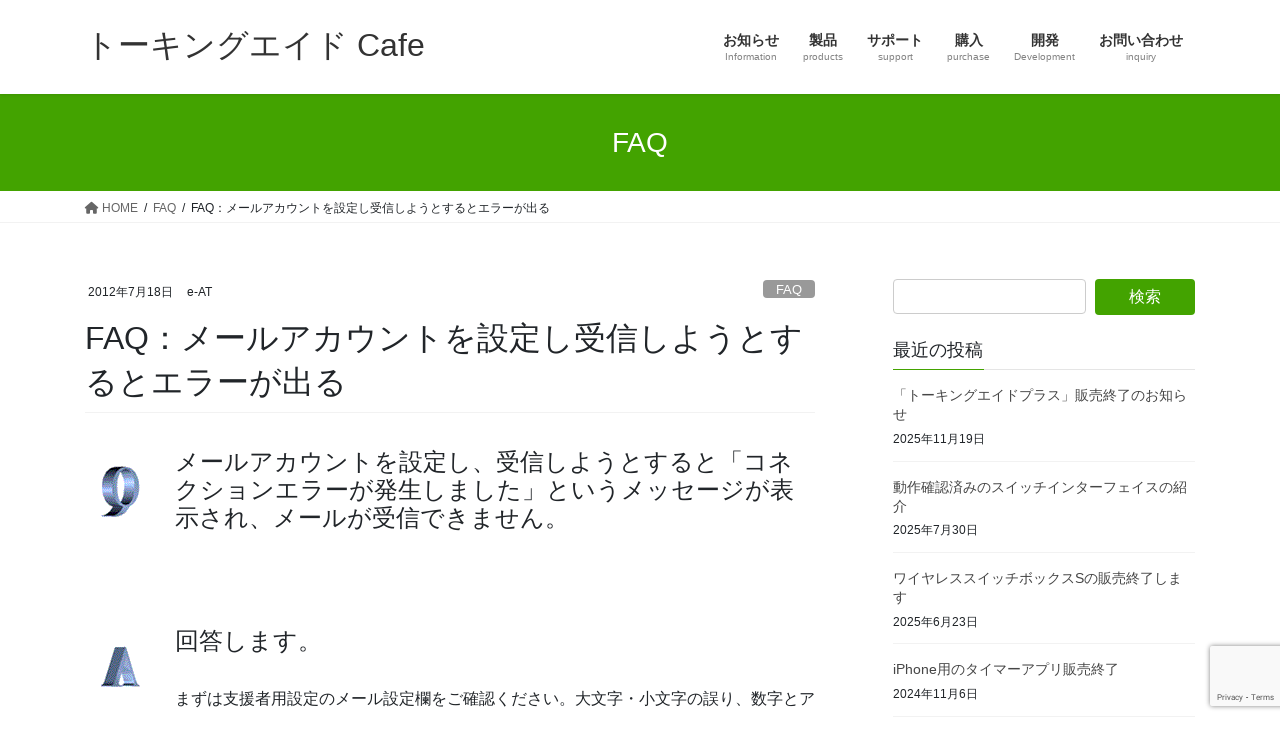

--- FILE ---
content_type: text/html; charset=UTF-8
request_url: https://www.talkingaid.net/archives/1216
body_size: 87535
content:
<!DOCTYPE html>
<html lang="ja">
<head>
<meta charset="utf-8">
<meta http-equiv="X-UA-Compatible" content="IE=edge">
<meta name="viewport" content="width=device-width, initial-scale=1">

<title>FAQ：メールアカウントを設定し受信しようとするとエラーが出る | トーキングエイド Cafe</title>
<meta name='robots' content='max-image-preview:large' />
<link rel='dns-prefetch' href='//apis.google.com' />
<link rel='dns-prefetch' href='//www.google.com' />
<link rel="alternate" type="application/rss+xml" title="トーキングエイド Cafe &raquo; フィード" href="https://www.talkingaid.net/feed" />
<link rel="alternate" type="application/rss+xml" title="トーキングエイド Cafe &raquo; コメントフィード" href="https://www.talkingaid.net/comments/feed" />
<link rel="alternate" type="application/rss+xml" title="トーキングエイド Cafe &raquo; FAQ：メールアカウントを設定し受信しようとするとエラーが出る のコメントのフィード" href="https://www.talkingaid.net/archives/1216/feed" />
<meta name="description" content="メールアカウントを設定し、受信しようとすると「コネクションエラーが発生しました」というメッセージが表示され、メールが受信できません。&nbsp;回答します。まずは支援者用設定のメール設定欄をご確認ください。大文字・小文字の誤り、数字とアルファベットの誤り、全角文字の混入などが、よくある間違いです。次に正しく設定したのに、メールが受信できない場合、あなたのメールアドレスの提供元の受信サーバー形式をご確認ください。一般には【POP】と【IMAP】があり" /><script type="text/javascript">
window._wpemojiSettings = {"baseUrl":"https:\/\/s.w.org\/images\/core\/emoji\/14.0.0\/72x72\/","ext":".png","svgUrl":"https:\/\/s.w.org\/images\/core\/emoji\/14.0.0\/svg\/","svgExt":".svg","source":{"concatemoji":"https:\/\/www.talkingaid.net\/wp-includes\/js\/wp-emoji-release.min.js?ver=6.1.9"}};
/*! This file is auto-generated */
!function(e,a,t){var n,r,o,i=a.createElement("canvas"),p=i.getContext&&i.getContext("2d");function s(e,t){var a=String.fromCharCode,e=(p.clearRect(0,0,i.width,i.height),p.fillText(a.apply(this,e),0,0),i.toDataURL());return p.clearRect(0,0,i.width,i.height),p.fillText(a.apply(this,t),0,0),e===i.toDataURL()}function c(e){var t=a.createElement("script");t.src=e,t.defer=t.type="text/javascript",a.getElementsByTagName("head")[0].appendChild(t)}for(o=Array("flag","emoji"),t.supports={everything:!0,everythingExceptFlag:!0},r=0;r<o.length;r++)t.supports[o[r]]=function(e){if(p&&p.fillText)switch(p.textBaseline="top",p.font="600 32px Arial",e){case"flag":return s([127987,65039,8205,9895,65039],[127987,65039,8203,9895,65039])?!1:!s([55356,56826,55356,56819],[55356,56826,8203,55356,56819])&&!s([55356,57332,56128,56423,56128,56418,56128,56421,56128,56430,56128,56423,56128,56447],[55356,57332,8203,56128,56423,8203,56128,56418,8203,56128,56421,8203,56128,56430,8203,56128,56423,8203,56128,56447]);case"emoji":return!s([129777,127995,8205,129778,127999],[129777,127995,8203,129778,127999])}return!1}(o[r]),t.supports.everything=t.supports.everything&&t.supports[o[r]],"flag"!==o[r]&&(t.supports.everythingExceptFlag=t.supports.everythingExceptFlag&&t.supports[o[r]]);t.supports.everythingExceptFlag=t.supports.everythingExceptFlag&&!t.supports.flag,t.DOMReady=!1,t.readyCallback=function(){t.DOMReady=!0},t.supports.everything||(n=function(){t.readyCallback()},a.addEventListener?(a.addEventListener("DOMContentLoaded",n,!1),e.addEventListener("load",n,!1)):(e.attachEvent("onload",n),a.attachEvent("onreadystatechange",function(){"complete"===a.readyState&&t.readyCallback()})),(e=t.source||{}).concatemoji?c(e.concatemoji):e.wpemoji&&e.twemoji&&(c(e.twemoji),c(e.wpemoji)))}(window,document,window._wpemojiSettings);
</script>
<style type="text/css">
img.wp-smiley,
img.emoji {
	display: inline !important;
	border: none !important;
	box-shadow: none !important;
	height: 1em !important;
	width: 1em !important;
	margin: 0 0.07em !important;
	vertical-align: -0.1em !important;
	background: none !important;
	padding: 0 !important;
}
</style>
	<link rel='stylesheet' id='vkExUnit_common_style-css' href='https://www.talkingaid.net/wp-content/plugins/vk-all-in-one-expansion-unit/assets/css/vkExUnit_style.css?ver=9.84.1.0' type='text/css' media='all' />
<style id='vkExUnit_common_style-inline-css' type='text/css'>
:root {--ver_page_top_button_url:url(https://www.talkingaid.net/wp-content/plugins/vk-all-in-one-expansion-unit/assets/images/to-top-btn-icon.svg);}@font-face {font-weight: normal;font-style: normal;font-family: "vk_sns";src: url("https://www.talkingaid.net/wp-content/plugins/vk-all-in-one-expansion-unit/inc/sns/icons/fonts/vk_sns.eot?-bq20cj");src: url("https://www.talkingaid.net/wp-content/plugins/vk-all-in-one-expansion-unit/inc/sns/icons/fonts/vk_sns.eot?#iefix-bq20cj") format("embedded-opentype"),url("https://www.talkingaid.net/wp-content/plugins/vk-all-in-one-expansion-unit/inc/sns/icons/fonts/vk_sns.woff?-bq20cj") format("woff"),url("https://www.talkingaid.net/wp-content/plugins/vk-all-in-one-expansion-unit/inc/sns/icons/fonts/vk_sns.ttf?-bq20cj") format("truetype"),url("https://www.talkingaid.net/wp-content/plugins/vk-all-in-one-expansion-unit/inc/sns/icons/fonts/vk_sns.svg?-bq20cj#vk_sns") format("svg");}
</style>
<link rel='stylesheet' id='wp-block-library-css' href='https://www.talkingaid.net/wp-includes/css/dist/block-library/style.min.css?ver=6.1.9' type='text/css' media='all' />
<link rel='stylesheet' id='classic-theme-styles-css' href='https://www.talkingaid.net/wp-includes/css/classic-themes.min.css?ver=1' type='text/css' media='all' />
<style id='global-styles-inline-css' type='text/css'>
body{--wp--preset--color--black: #000000;--wp--preset--color--cyan-bluish-gray: #abb8c3;--wp--preset--color--white: #ffffff;--wp--preset--color--pale-pink: #f78da7;--wp--preset--color--vivid-red: #cf2e2e;--wp--preset--color--luminous-vivid-orange: #ff6900;--wp--preset--color--luminous-vivid-amber: #fcb900;--wp--preset--color--light-green-cyan: #7bdcb5;--wp--preset--color--vivid-green-cyan: #00d084;--wp--preset--color--pale-cyan-blue: #8ed1fc;--wp--preset--color--vivid-cyan-blue: #0693e3;--wp--preset--color--vivid-purple: #9b51e0;--wp--preset--gradient--vivid-cyan-blue-to-vivid-purple: linear-gradient(135deg,rgba(6,147,227,1) 0%,rgb(155,81,224) 100%);--wp--preset--gradient--light-green-cyan-to-vivid-green-cyan: linear-gradient(135deg,rgb(122,220,180) 0%,rgb(0,208,130) 100%);--wp--preset--gradient--luminous-vivid-amber-to-luminous-vivid-orange: linear-gradient(135deg,rgba(252,185,0,1) 0%,rgba(255,105,0,1) 100%);--wp--preset--gradient--luminous-vivid-orange-to-vivid-red: linear-gradient(135deg,rgba(255,105,0,1) 0%,rgb(207,46,46) 100%);--wp--preset--gradient--very-light-gray-to-cyan-bluish-gray: linear-gradient(135deg,rgb(238,238,238) 0%,rgb(169,184,195) 100%);--wp--preset--gradient--cool-to-warm-spectrum: linear-gradient(135deg,rgb(74,234,220) 0%,rgb(151,120,209) 20%,rgb(207,42,186) 40%,rgb(238,44,130) 60%,rgb(251,105,98) 80%,rgb(254,248,76) 100%);--wp--preset--gradient--blush-light-purple: linear-gradient(135deg,rgb(255,206,236) 0%,rgb(152,150,240) 100%);--wp--preset--gradient--blush-bordeaux: linear-gradient(135deg,rgb(254,205,165) 0%,rgb(254,45,45) 50%,rgb(107,0,62) 100%);--wp--preset--gradient--luminous-dusk: linear-gradient(135deg,rgb(255,203,112) 0%,rgb(199,81,192) 50%,rgb(65,88,208) 100%);--wp--preset--gradient--pale-ocean: linear-gradient(135deg,rgb(255,245,203) 0%,rgb(182,227,212) 50%,rgb(51,167,181) 100%);--wp--preset--gradient--electric-grass: linear-gradient(135deg,rgb(202,248,128) 0%,rgb(113,206,126) 100%);--wp--preset--gradient--midnight: linear-gradient(135deg,rgb(2,3,129) 0%,rgb(40,116,252) 100%);--wp--preset--duotone--dark-grayscale: url('#wp-duotone-dark-grayscale');--wp--preset--duotone--grayscale: url('#wp-duotone-grayscale');--wp--preset--duotone--purple-yellow: url('#wp-duotone-purple-yellow');--wp--preset--duotone--blue-red: url('#wp-duotone-blue-red');--wp--preset--duotone--midnight: url('#wp-duotone-midnight');--wp--preset--duotone--magenta-yellow: url('#wp-duotone-magenta-yellow');--wp--preset--duotone--purple-green: url('#wp-duotone-purple-green');--wp--preset--duotone--blue-orange: url('#wp-duotone-blue-orange');--wp--preset--font-size--small: 13px;--wp--preset--font-size--medium: 20px;--wp--preset--font-size--large: 36px;--wp--preset--font-size--x-large: 42px;--wp--preset--spacing--20: 0.44rem;--wp--preset--spacing--30: 0.67rem;--wp--preset--spacing--40: 1rem;--wp--preset--spacing--50: 1.5rem;--wp--preset--spacing--60: 2.25rem;--wp--preset--spacing--70: 3.38rem;--wp--preset--spacing--80: 5.06rem;}:where(.is-layout-flex){gap: 0.5em;}body .is-layout-flow > .alignleft{float: left;margin-inline-start: 0;margin-inline-end: 2em;}body .is-layout-flow > .alignright{float: right;margin-inline-start: 2em;margin-inline-end: 0;}body .is-layout-flow > .aligncenter{margin-left: auto !important;margin-right: auto !important;}body .is-layout-constrained > .alignleft{float: left;margin-inline-start: 0;margin-inline-end: 2em;}body .is-layout-constrained > .alignright{float: right;margin-inline-start: 2em;margin-inline-end: 0;}body .is-layout-constrained > .aligncenter{margin-left: auto !important;margin-right: auto !important;}body .is-layout-constrained > :where(:not(.alignleft):not(.alignright):not(.alignfull)){max-width: var(--wp--style--global--content-size);margin-left: auto !important;margin-right: auto !important;}body .is-layout-constrained > .alignwide{max-width: var(--wp--style--global--wide-size);}body .is-layout-flex{display: flex;}body .is-layout-flex{flex-wrap: wrap;align-items: center;}body .is-layout-flex > *{margin: 0;}:where(.wp-block-columns.is-layout-flex){gap: 2em;}.has-black-color{color: var(--wp--preset--color--black) !important;}.has-cyan-bluish-gray-color{color: var(--wp--preset--color--cyan-bluish-gray) !important;}.has-white-color{color: var(--wp--preset--color--white) !important;}.has-pale-pink-color{color: var(--wp--preset--color--pale-pink) !important;}.has-vivid-red-color{color: var(--wp--preset--color--vivid-red) !important;}.has-luminous-vivid-orange-color{color: var(--wp--preset--color--luminous-vivid-orange) !important;}.has-luminous-vivid-amber-color{color: var(--wp--preset--color--luminous-vivid-amber) !important;}.has-light-green-cyan-color{color: var(--wp--preset--color--light-green-cyan) !important;}.has-vivid-green-cyan-color{color: var(--wp--preset--color--vivid-green-cyan) !important;}.has-pale-cyan-blue-color{color: var(--wp--preset--color--pale-cyan-blue) !important;}.has-vivid-cyan-blue-color{color: var(--wp--preset--color--vivid-cyan-blue) !important;}.has-vivid-purple-color{color: var(--wp--preset--color--vivid-purple) !important;}.has-black-background-color{background-color: var(--wp--preset--color--black) !important;}.has-cyan-bluish-gray-background-color{background-color: var(--wp--preset--color--cyan-bluish-gray) !important;}.has-white-background-color{background-color: var(--wp--preset--color--white) !important;}.has-pale-pink-background-color{background-color: var(--wp--preset--color--pale-pink) !important;}.has-vivid-red-background-color{background-color: var(--wp--preset--color--vivid-red) !important;}.has-luminous-vivid-orange-background-color{background-color: var(--wp--preset--color--luminous-vivid-orange) !important;}.has-luminous-vivid-amber-background-color{background-color: var(--wp--preset--color--luminous-vivid-amber) !important;}.has-light-green-cyan-background-color{background-color: var(--wp--preset--color--light-green-cyan) !important;}.has-vivid-green-cyan-background-color{background-color: var(--wp--preset--color--vivid-green-cyan) !important;}.has-pale-cyan-blue-background-color{background-color: var(--wp--preset--color--pale-cyan-blue) !important;}.has-vivid-cyan-blue-background-color{background-color: var(--wp--preset--color--vivid-cyan-blue) !important;}.has-vivid-purple-background-color{background-color: var(--wp--preset--color--vivid-purple) !important;}.has-black-border-color{border-color: var(--wp--preset--color--black) !important;}.has-cyan-bluish-gray-border-color{border-color: var(--wp--preset--color--cyan-bluish-gray) !important;}.has-white-border-color{border-color: var(--wp--preset--color--white) !important;}.has-pale-pink-border-color{border-color: var(--wp--preset--color--pale-pink) !important;}.has-vivid-red-border-color{border-color: var(--wp--preset--color--vivid-red) !important;}.has-luminous-vivid-orange-border-color{border-color: var(--wp--preset--color--luminous-vivid-orange) !important;}.has-luminous-vivid-amber-border-color{border-color: var(--wp--preset--color--luminous-vivid-amber) !important;}.has-light-green-cyan-border-color{border-color: var(--wp--preset--color--light-green-cyan) !important;}.has-vivid-green-cyan-border-color{border-color: var(--wp--preset--color--vivid-green-cyan) !important;}.has-pale-cyan-blue-border-color{border-color: var(--wp--preset--color--pale-cyan-blue) !important;}.has-vivid-cyan-blue-border-color{border-color: var(--wp--preset--color--vivid-cyan-blue) !important;}.has-vivid-purple-border-color{border-color: var(--wp--preset--color--vivid-purple) !important;}.has-vivid-cyan-blue-to-vivid-purple-gradient-background{background: var(--wp--preset--gradient--vivid-cyan-blue-to-vivid-purple) !important;}.has-light-green-cyan-to-vivid-green-cyan-gradient-background{background: var(--wp--preset--gradient--light-green-cyan-to-vivid-green-cyan) !important;}.has-luminous-vivid-amber-to-luminous-vivid-orange-gradient-background{background: var(--wp--preset--gradient--luminous-vivid-amber-to-luminous-vivid-orange) !important;}.has-luminous-vivid-orange-to-vivid-red-gradient-background{background: var(--wp--preset--gradient--luminous-vivid-orange-to-vivid-red) !important;}.has-very-light-gray-to-cyan-bluish-gray-gradient-background{background: var(--wp--preset--gradient--very-light-gray-to-cyan-bluish-gray) !important;}.has-cool-to-warm-spectrum-gradient-background{background: var(--wp--preset--gradient--cool-to-warm-spectrum) !important;}.has-blush-light-purple-gradient-background{background: var(--wp--preset--gradient--blush-light-purple) !important;}.has-blush-bordeaux-gradient-background{background: var(--wp--preset--gradient--blush-bordeaux) !important;}.has-luminous-dusk-gradient-background{background: var(--wp--preset--gradient--luminous-dusk) !important;}.has-pale-ocean-gradient-background{background: var(--wp--preset--gradient--pale-ocean) !important;}.has-electric-grass-gradient-background{background: var(--wp--preset--gradient--electric-grass) !important;}.has-midnight-gradient-background{background: var(--wp--preset--gradient--midnight) !important;}.has-small-font-size{font-size: var(--wp--preset--font-size--small) !important;}.has-medium-font-size{font-size: var(--wp--preset--font-size--medium) !important;}.has-large-font-size{font-size: var(--wp--preset--font-size--large) !important;}.has-x-large-font-size{font-size: var(--wp--preset--font-size--x-large) !important;}
.wp-block-navigation a:where(:not(.wp-element-button)){color: inherit;}
:where(.wp-block-columns.is-layout-flex){gap: 2em;}
.wp-block-pullquote{font-size: 1.5em;line-height: 1.6;}
</style>
<link rel='stylesheet' id='contact-form-7-css' href='https://www.talkingaid.net/wp-content/plugins/contact-form-7/includes/css/styles.css?ver=5.6.4' type='text/css' media='all' />
<link rel='stylesheet' id='wpdm-font-awesome-css' href='https://www.talkingaid.net/wp-content/plugins/download-manager/assets/fontawesome/css/all.min.css?ver=6.1.9' type='text/css' media='all' />
<link rel='stylesheet' id='wpdm-frontend-css-css' href='https://www.talkingaid.net/wp-content/plugins/download-manager/assets/bootstrap/css/bootstrap.min.css?ver=6.1.9' type='text/css' media='all' />
<link rel='stylesheet' id='wpdm-front-css' href='https://www.talkingaid.net/wp-content/plugins/download-manager/assets/css/front.css?ver=6.1.9' type='text/css' media='all' />
<link rel='stylesheet' id='veu-cta-css' href='https://www.talkingaid.net/wp-content/plugins/vk-all-in-one-expansion-unit/inc/call-to-action/package/css/style.css?ver=9.84.1.0' type='text/css' media='all' />
<link rel='stylesheet' id='bootstrap-4-style-css' href='https://www.talkingaid.net/wp-content/themes/lightning/_g2/library/bootstrap-4/css/bootstrap.min.css?ver=4.5.0' type='text/css' media='all' />
<link rel='stylesheet' id='lightning-common-style-css' href='https://www.talkingaid.net/wp-content/themes/lightning/_g2/assets/css/common.css?ver=14.25.1' type='text/css' media='all' />
<style id='lightning-common-style-inline-css' type='text/css'>
/* vk-mobile-nav */:root {--vk-mobile-nav-menu-btn-bg-src: url("https://www.talkingaid.net/wp-content/themes/lightning/_g2/inc/vk-mobile-nav/package//images/vk-menu-btn-black.svg");--vk-mobile-nav-menu-btn-close-bg-src: url("https://www.talkingaid.net/wp-content/themes/lightning/_g2/inc/vk-mobile-nav/package//images/vk-menu-close-black.svg");--vk-menu-acc-icon-open-black-bg-src: url("https://www.talkingaid.net/wp-content/themes/lightning/_g2/inc/vk-mobile-nav/package//images/vk-menu-acc-icon-open-black.svg");--vk-menu-acc-icon-open-white-bg-src: url("https://www.talkingaid.net/wp-content/themes/lightning/_g2/inc/vk-mobile-nav/package//images/vk-menu-acc-icon-open-white.svg");--vk-menu-acc-icon-close-black-bg-src: url("https://www.talkingaid.net/wp-content/themes/lightning/_g2/inc/vk-mobile-nav/package//images/vk-menu-close-black.svg");--vk-menu-acc-icon-close-white-bg-src: url("https://www.talkingaid.net/wp-content/themes/lightning/_g2/inc/vk-mobile-nav/package//images/vk-menu-close-white.svg");}
</style>
<link rel='stylesheet' id='lightning-design-style-css' href='https://www.talkingaid.net/wp-content/themes/lightning/_g2/design-skin/origin2/css/style.css?ver=14.25.1' type='text/css' media='all' />
<style id='lightning-design-style-inline-css' type='text/css'>
:root {--color-key:#43a300;--color-key-dark:#25540c;}
/* ltg common custom */:root {--vk-menu-acc-btn-border-color:#333;--vk-color-primary:#43a300;--vk-color-primary-dark:#25540c;--vk-color-primary-vivid:#49b300;--color-key:#43a300;--color-key-dark:#25540c;}.veu_color_txt_key { color:#25540c ; }.veu_color_bg_key { background-color:#25540c ; }.veu_color_border_key { border-color:#25540c ; }.btn-default { border-color:#43a300;color:#43a300;}.btn-default:focus,.btn-default:hover { border-color:#43a300;background-color: #43a300; }.wp-block-search__button,.btn-primary { background-color:#43a300;border-color:#25540c; }.wp-block-search__button:focus,.wp-block-search__button:hover,.btn-primary:not(:disabled):not(.disabled):active,.btn-primary:focus,.btn-primary:hover { background-color:#25540c;border-color:#43a300; }.btn-outline-primary { color : #43a300 ; border-color:#43a300; }.btn-outline-primary:not(:disabled):not(.disabled):active,.btn-outline-primary:focus,.btn-outline-primary:hover { color : #fff; background-color:#43a300;border-color:#25540c; }a { color:#337ab7; }
.tagcloud a:before { font-family: "Font Awesome 5 Free";content: "\f02b";font-weight: bold; }
.media .media-body .media-heading a:hover { color:#43a300; }@media (min-width: 768px){.gMenu > li:before,.gMenu > li.menu-item-has-children::after { border-bottom-color:#25540c }.gMenu li li { background-color:#25540c }.gMenu li li a:hover { background-color:#43a300; }} /* @media (min-width: 768px) */.page-header { background-color:#43a300; }h2,.mainSection-title { border-top-color:#43a300; }h3:after,.subSection-title:after { border-bottom-color:#43a300; }ul.page-numbers li span.page-numbers.current,.page-link dl .post-page-numbers.current { background-color:#43a300; }.pager li > a { border-color:#43a300;color:#43a300;}.pager li > a:hover { background-color:#43a300;color:#fff;}.siteFooter { border-top-color:#43a300; }dt { border-left-color:#43a300; }:root {--g_nav_main_acc_icon_open_url:url(https://www.talkingaid.net/wp-content/themes/lightning/_g2/inc/vk-mobile-nav/package/images/vk-menu-acc-icon-open-black.svg);--g_nav_main_acc_icon_close_url: url(https://www.talkingaid.net/wp-content/themes/lightning/_g2/inc/vk-mobile-nav/package/images/vk-menu-close-black.svg);--g_nav_sub_acc_icon_open_url: url(https://www.talkingaid.net/wp-content/themes/lightning/_g2/inc/vk-mobile-nav/package/images/vk-menu-acc-icon-open-white.svg);--g_nav_sub_acc_icon_close_url: url(https://www.talkingaid.net/wp-content/themes/lightning/_g2/inc/vk-mobile-nav/package/images/vk-menu-close-white.svg);}
</style>
<link rel='stylesheet' id='lightning-theme-style-css' href='https://www.talkingaid.net/wp-content/themes/lightning/style.css?ver=14.25.1' type='text/css' media='all' />
<style id='lightning-theme-style-inline-css' type='text/css'>

			.prBlock_icon_outer { border:1px solid #43a300; }
			.prBlock_icon { color:#43a300; }
		
</style>
<link rel='stylesheet' id='vk-font-awesome-css' href='https://www.talkingaid.net/wp-content/themes/lightning/vendor/vektor-inc/font-awesome-versions/src/versions/6/css/all.min.css?ver=6.1.0' type='text/css' media='all' />
<script type='text/javascript' src='https://www.talkingaid.net/wp-content/plugins/google-calendar-widget/wiky.js?ver=1.0' id='wiky-js-js'></script>
<script type='text/javascript' src='https://www.talkingaid.net/wp-content/plugins/google-calendar-widget/date.js?ver=alpha-1' id='date-js-js'></script>
<script type='text/javascript' id='ko-calendar-js-extra'>
/* <![CDATA[ */
var ko_calendar_loc = {"all_day":"All Day","all_day_event":"All Day Event"};
/* ]]> */
</script>
<script type='text/javascript' src='https://www.talkingaid.net/wp-content/plugins/google-calendar-widget/ko-calendar.js?ver=6.1.9' id='ko-calendar-js'></script>
<script type='text/javascript' src='//apis.google.com/js/client.js?onload=ko_calendar_google_init&#038;ver=6.1.9' id='googleclient-js'></script>
<script type='text/javascript' src='https://www.talkingaid.net/wp-includes/js/jquery/jquery.min.js?ver=3.6.1' id='jquery-core-js'></script>
<script type='text/javascript' src='https://www.talkingaid.net/wp-includes/js/jquery/jquery-migrate.min.js?ver=3.3.2' id='jquery-migrate-js'></script>
<script type='text/javascript' src='https://www.talkingaid.net/wp-content/plugins/download-manager/assets/bootstrap/js/popper.min.js?ver=6.1.9' id='wpdm-poper-js'></script>
<script type='text/javascript' src='https://www.talkingaid.net/wp-content/plugins/download-manager/assets/bootstrap/js/bootstrap.min.js?ver=6.1.9' id='wpdm-frontend-js-js'></script>
<script type='text/javascript' id='wpdm-frontjs-js-extra'>
/* <![CDATA[ */
var wpdm_url = {"home":"https:\/\/www.talkingaid.net\/","site":"https:\/\/www.talkingaid.net\/","ajax":"https:\/\/www.talkingaid.net\/wp-admin\/admin-ajax.php"};
var wpdm_js = {"spinner":"<i class=\"fas fa-sun fa-spin\"><\/i>","client_id":"b31db9752c5468b53d31c468188c0fda"};
var wpdm_strings = {"pass_var":"Password Verified!","pass_var_q":"Please click following button to start download.","start_dl":"Start Download"};
/* ]]> */
</script>
<script type='text/javascript' src='https://www.talkingaid.net/wp-content/plugins/download-manager/assets/js/front.js?ver=3.2.98' id='wpdm-frontjs-js'></script>
<link rel="https://api.w.org/" href="https://www.talkingaid.net/wp-json/" /><link rel="alternate" type="application/json" href="https://www.talkingaid.net/wp-json/wp/v2/posts/1216" /><link rel="EditURI" type="application/rsd+xml" title="RSD" href="https://www.talkingaid.net/xmlrpc.php?rsd" />
<link rel="wlwmanifest" type="application/wlwmanifest+xml" href="https://www.talkingaid.net/wp-includes/wlwmanifest.xml" />
<meta name="generator" content="WordPress 6.1.9" />
<link rel="canonical" href="https://www.talkingaid.net/archives/1216" />
<link rel='shortlink' href='https://www.talkingaid.net/?p=1216' />
<link rel="alternate" type="application/json+oembed" href="https://www.talkingaid.net/wp-json/oembed/1.0/embed?url=https%3A%2F%2Fwww.talkingaid.net%2Farchives%2F1216" />
<link rel="alternate" type="text/xml+oembed" href="https://www.talkingaid.net/wp-json/oembed/1.0/embed?url=https%3A%2F%2Fwww.talkingaid.net%2Farchives%2F1216&#038;format=xml" />
<link type="text/css" rel="stylesheet" href="https://www.talkingaid.net/wp-content/plugins/google-calendar-widget/ko-calendar.css" />
<!-- WP Youtube Player 1.7 by unijimpe -->
<style id="lightning-color-custom-for-plugins" type="text/css">/* ltg theme common */.color_key_bg,.color_key_bg_hover:hover{background-color: #43a300;}.color_key_txt,.color_key_txt_hover:hover{color: #43a300;}.color_key_border,.color_key_border_hover:hover{border-color: #43a300;}.color_key_dark_bg,.color_key_dark_bg_hover:hover{background-color: #25540c;}.color_key_dark_txt,.color_key_dark_txt_hover:hover{color: #25540c;}.color_key_dark_border,.color_key_dark_border_hover:hover{border-color: #25540c;}</style><!-- All in one Favicon 4.8 --><link rel="shortcut icon" href="https://www.talkingaid.net/wp-content/uploads/2012/05/favicon.png" />
<link rel="icon" href="https://www.talkingaid.net/wp-content/uploads/2012/05/web_favicon2.png" type="image/png"/>
<!-- [ VK All in One Expansion Unit OGP ] -->
<meta property="og:site_name" content="トーキングエイド Cafe" />
<meta property="og:url" content="https://www.talkingaid.net/archives/1216" />
<meta property="og:title" content="FAQ：メールアカウントを設定し受信しようとするとエラーが出る | トーキングエイド Cafe" />
<meta property="og:description" content="メールアカウントを設定し、受信しようとすると「コネクションエラーが発生しました」というメッセージが表示され、メールが受信できません。&nbsp;回答します。まずは支援者用設定のメール設定欄をご確認ください。大文字・小文字の誤り、数字とアルファベットの誤り、全角文字の混入などが、よくある間違いです。次に正しく設定したのに、メールが受信できない場合、あなたのメールアドレスの提供元の受信サーバー形式をご確認ください。一般には【POP】と【IMAP】があり" />
<meta property="fb:app_id" content="134270270040965" />
<meta property="og:type" content="article" />
<!-- [ / VK All in One Expansion Unit OGP ] -->
<!-- [ VK All in One Expansion Unit twitter card ] -->
<meta name="twitter:card" content="summary_large_image">
<meta name="twitter:description" content="メールアカウントを設定し、受信しようとすると「コネクションエラーが発生しました」というメッセージが表示され、メールが受信できません。&nbsp;回答します。まずは支援者用設定のメール設定欄をご確認ください。大文字・小文字の誤り、数字とアルファベットの誤り、全角文字の混入などが、よくある間違いです。次に正しく設定したのに、メールが受信できない場合、あなたのメールアドレスの提供元の受信サーバー形式をご確認ください。一般には【POP】と【IMAP】があり">
<meta name="twitter:title" content="FAQ：メールアカウントを設定し受信しようとするとエラーが出る | トーキングエイド Cafe">
<meta name="twitter:url" content="https://www.talkingaid.net/archives/1216">
	<meta name="twitter:domain" content="www.talkingaid.net">
	<!-- [ / VK All in One Expansion Unit twitter card ] -->
	<link rel="icon" href="https://www.talkingaid.net/wp-content/uploads/2019/03/cropped-8d800908445d2b2d9e4b3d1867091dee-32x32.png" sizes="32x32" />
<link rel="icon" href="https://www.talkingaid.net/wp-content/uploads/2019/03/cropped-8d800908445d2b2d9e4b3d1867091dee-192x192.png" sizes="192x192" />
<link rel="apple-touch-icon" href="https://www.talkingaid.net/wp-content/uploads/2019/03/cropped-8d800908445d2b2d9e4b3d1867091dee-180x180.png" />
<meta name="msapplication-TileImage" content="https://www.talkingaid.net/wp-content/uploads/2019/03/cropped-8d800908445d2b2d9e4b3d1867091dee-270x270.png" />
		<style type="text/css" id="wp-custom-css">
			/* 画像に枠線を付ける */
img.waku {
border: solid 1px #808080; /* 枠線のスタイル 太さ 色 */
box-shadow: 0px 0px 5px #808080; /* 影の水平方向の距離 垂直方向の距離 ぼかしの距離 色 */
}		</style>
		<style type="text/css">/* VK CSS Customize */img.waku {border: solid 1px #808080;box-shadow: 0px 0px 5px #808080;}/* End VK CSS Customize */</style>
			<meta name="generator" content="WordPress Download Manager 3.2.98" />
<!-- [ VK All in One Expansion Unit Article Structure Data ] --><script type="application/ld+json">{"@context":"https://schema.org/","@type":"Article","headline":"FAQ：メールアカウントを設定し受信しようとするとエラーが出る","image":"","datePublished":"2012-07-18T23:01:53+09:00","dateModified":"2019-03-17T22:47:08+09:00","author":{"@type":"","name":"e-AT","url":"https://www.talkingaid.net/","sameAs":""}}</script><!-- [ / VK All in One Expansion Unit Article Structure Data ] -->                <style>
        /* WPDM Link Template Styles */        </style>
                <style>

            :root {
                --color-primary: #4a8eff;
                --color-primary-rgb: 74, 142, 255;
                --color-primary-hover: #5998ff;
                --color-primary-active: #3281ff;
                --color-secondary: #6c757d;
                --color-secondary-rgb: 108, 117, 125;
                --color-secondary-hover: #6c757d;
                --color-secondary-active: #6c757d;
                --color-success: #018e11;
                --color-success-rgb: 1, 142, 17;
                --color-success-hover: #0aad01;
                --color-success-active: #0c8c01;
                --color-info: #2CA8FF;
                --color-info-rgb: 44, 168, 255;
                --color-info-hover: #2CA8FF;
                --color-info-active: #2CA8FF;
                --color-warning: #FFB236;
                --color-warning-rgb: 255, 178, 54;
                --color-warning-hover: #FFB236;
                --color-warning-active: #FFB236;
                --color-danger: #ff5062;
                --color-danger-rgb: 255, 80, 98;
                --color-danger-hover: #ff5062;
                --color-danger-active: #ff5062;
                --color-green: #30b570;
                --color-blue: #0073ff;
                --color-purple: #8557D3;
                --color-red: #ff5062;
                --color-muted: rgba(69, 89, 122, 0.6);
                --wpdm-font: "Rubik", -apple-system, BlinkMacSystemFont, "Segoe UI", Roboto, Helvetica, Arial, sans-serif, "Apple Color Emoji", "Segoe UI Emoji", "Segoe UI Symbol";
            }

            .wpdm-download-link.btn.btn-primary {
                border-radius: 4px;
            }


        </style>
        
</head>
<body data-rsssl=1 class="post-template-default single single-post postid-1216 single-format-standard post-name-faq%ef%bc%9a%e3%83%a1%e3%83%bc%e3%83%ab%e3%82%a2%e3%82%ab%e3%82%a6%e3%83%b3%e3%83%88%e3%82%92%e8%a8%ad%e5%ae%9a%e3%81%97%e5%8f%97%e4%bf%a1%e3%81%97%e3%82%88%e3%81%86%e3%81%a8%e3%81%99%e3%82%8b post-type-post sidebar-fix sidebar-fix-priority-top bootstrap4 device-pc fa_v6_css">
<a class="skip-link screen-reader-text" href="#main">コンテンツへスキップ</a>
<a class="skip-link screen-reader-text" href="#vk-mobile-nav">ナビゲーションに移動</a>
<svg xmlns="http://www.w3.org/2000/svg" viewBox="0 0 0 0" width="0" height="0" focusable="false" role="none" style="visibility: hidden; position: absolute; left: -9999px; overflow: hidden;" ><defs><filter id="wp-duotone-dark-grayscale"><feColorMatrix color-interpolation-filters="sRGB" type="matrix" values=" .299 .587 .114 0 0 .299 .587 .114 0 0 .299 .587 .114 0 0 .299 .587 .114 0 0 " /><feComponentTransfer color-interpolation-filters="sRGB" ><feFuncR type="table" tableValues="0 0.49803921568627" /><feFuncG type="table" tableValues="0 0.49803921568627" /><feFuncB type="table" tableValues="0 0.49803921568627" /><feFuncA type="table" tableValues="1 1" /></feComponentTransfer><feComposite in2="SourceGraphic" operator="in" /></filter></defs></svg><svg xmlns="http://www.w3.org/2000/svg" viewBox="0 0 0 0" width="0" height="0" focusable="false" role="none" style="visibility: hidden; position: absolute; left: -9999px; overflow: hidden;" ><defs><filter id="wp-duotone-grayscale"><feColorMatrix color-interpolation-filters="sRGB" type="matrix" values=" .299 .587 .114 0 0 .299 .587 .114 0 0 .299 .587 .114 0 0 .299 .587 .114 0 0 " /><feComponentTransfer color-interpolation-filters="sRGB" ><feFuncR type="table" tableValues="0 1" /><feFuncG type="table" tableValues="0 1" /><feFuncB type="table" tableValues="0 1" /><feFuncA type="table" tableValues="1 1" /></feComponentTransfer><feComposite in2="SourceGraphic" operator="in" /></filter></defs></svg><svg xmlns="http://www.w3.org/2000/svg" viewBox="0 0 0 0" width="0" height="0" focusable="false" role="none" style="visibility: hidden; position: absolute; left: -9999px; overflow: hidden;" ><defs><filter id="wp-duotone-purple-yellow"><feColorMatrix color-interpolation-filters="sRGB" type="matrix" values=" .299 .587 .114 0 0 .299 .587 .114 0 0 .299 .587 .114 0 0 .299 .587 .114 0 0 " /><feComponentTransfer color-interpolation-filters="sRGB" ><feFuncR type="table" tableValues="0.54901960784314 0.98823529411765" /><feFuncG type="table" tableValues="0 1" /><feFuncB type="table" tableValues="0.71764705882353 0.25490196078431" /><feFuncA type="table" tableValues="1 1" /></feComponentTransfer><feComposite in2="SourceGraphic" operator="in" /></filter></defs></svg><svg xmlns="http://www.w3.org/2000/svg" viewBox="0 0 0 0" width="0" height="0" focusable="false" role="none" style="visibility: hidden; position: absolute; left: -9999px; overflow: hidden;" ><defs><filter id="wp-duotone-blue-red"><feColorMatrix color-interpolation-filters="sRGB" type="matrix" values=" .299 .587 .114 0 0 .299 .587 .114 0 0 .299 .587 .114 0 0 .299 .587 .114 0 0 " /><feComponentTransfer color-interpolation-filters="sRGB" ><feFuncR type="table" tableValues="0 1" /><feFuncG type="table" tableValues="0 0.27843137254902" /><feFuncB type="table" tableValues="0.5921568627451 0.27843137254902" /><feFuncA type="table" tableValues="1 1" /></feComponentTransfer><feComposite in2="SourceGraphic" operator="in" /></filter></defs></svg><svg xmlns="http://www.w3.org/2000/svg" viewBox="0 0 0 0" width="0" height="0" focusable="false" role="none" style="visibility: hidden; position: absolute; left: -9999px; overflow: hidden;" ><defs><filter id="wp-duotone-midnight"><feColorMatrix color-interpolation-filters="sRGB" type="matrix" values=" .299 .587 .114 0 0 .299 .587 .114 0 0 .299 .587 .114 0 0 .299 .587 .114 0 0 " /><feComponentTransfer color-interpolation-filters="sRGB" ><feFuncR type="table" tableValues="0 0" /><feFuncG type="table" tableValues="0 0.64705882352941" /><feFuncB type="table" tableValues="0 1" /><feFuncA type="table" tableValues="1 1" /></feComponentTransfer><feComposite in2="SourceGraphic" operator="in" /></filter></defs></svg><svg xmlns="http://www.w3.org/2000/svg" viewBox="0 0 0 0" width="0" height="0" focusable="false" role="none" style="visibility: hidden; position: absolute; left: -9999px; overflow: hidden;" ><defs><filter id="wp-duotone-magenta-yellow"><feColorMatrix color-interpolation-filters="sRGB" type="matrix" values=" .299 .587 .114 0 0 .299 .587 .114 0 0 .299 .587 .114 0 0 .299 .587 .114 0 0 " /><feComponentTransfer color-interpolation-filters="sRGB" ><feFuncR type="table" tableValues="0.78039215686275 1" /><feFuncG type="table" tableValues="0 0.94901960784314" /><feFuncB type="table" tableValues="0.35294117647059 0.47058823529412" /><feFuncA type="table" tableValues="1 1" /></feComponentTransfer><feComposite in2="SourceGraphic" operator="in" /></filter></defs></svg><svg xmlns="http://www.w3.org/2000/svg" viewBox="0 0 0 0" width="0" height="0" focusable="false" role="none" style="visibility: hidden; position: absolute; left: -9999px; overflow: hidden;" ><defs><filter id="wp-duotone-purple-green"><feColorMatrix color-interpolation-filters="sRGB" type="matrix" values=" .299 .587 .114 0 0 .299 .587 .114 0 0 .299 .587 .114 0 0 .299 .587 .114 0 0 " /><feComponentTransfer color-interpolation-filters="sRGB" ><feFuncR type="table" tableValues="0.65098039215686 0.40392156862745" /><feFuncG type="table" tableValues="0 1" /><feFuncB type="table" tableValues="0.44705882352941 0.4" /><feFuncA type="table" tableValues="1 1" /></feComponentTransfer><feComposite in2="SourceGraphic" operator="in" /></filter></defs></svg><svg xmlns="http://www.w3.org/2000/svg" viewBox="0 0 0 0" width="0" height="0" focusable="false" role="none" style="visibility: hidden; position: absolute; left: -9999px; overflow: hidden;" ><defs><filter id="wp-duotone-blue-orange"><feColorMatrix color-interpolation-filters="sRGB" type="matrix" values=" .299 .587 .114 0 0 .299 .587 .114 0 0 .299 .587 .114 0 0 .299 .587 .114 0 0 " /><feComponentTransfer color-interpolation-filters="sRGB" ><feFuncR type="table" tableValues="0.098039215686275 1" /><feFuncG type="table" tableValues="0 0.66274509803922" /><feFuncB type="table" tableValues="0.84705882352941 0.41960784313725" /><feFuncA type="table" tableValues="1 1" /></feComponentTransfer><feComposite in2="SourceGraphic" operator="in" /></filter></defs></svg><header class="siteHeader">
		<div class="container siteHeadContainer">
		<div class="navbar-header">
						<p class="navbar-brand siteHeader_logo">
			<a href="https://www.talkingaid.net/">
				<span>トーキングエイド Cafe</span>
			</a>
			</p>
					</div>

					<div id="gMenu_outer" class="gMenu_outer">
				<nav class="menu-%e3%83%a1%e3%82%a4%e3%83%b3-container"><ul id="menu-%e3%83%a1%e3%82%a4%e3%83%b3" class="menu gMenu vk-menu-acc"><li id="menu-item-2410" class="menu-item menu-item-type-custom menu-item-object-custom menu-item-has-children"><a href="https://www.talkingaid.net/info"><strong class="gMenu_name">お知らせ</strong><span class="gMenu_description">Information</span></a>
<ul class="sub-menu">
	<li id="menu-item-2453" class="menu-item menu-item-type-post_type menu-item-object-page"><a href="https://www.talkingaid.net/info/version">最新動作確認と適合情報</a></li>
	<li id="menu-item-2749" class="menu-item menu-item-type-taxonomy menu-item-object-category current-post-ancestor current-menu-parent current-post-parent"><a href="https://www.talkingaid.net/archives/category/ios">iOS製品</a></li>
	<li id="menu-item-2755" class="menu-item menu-item-type-taxonomy menu-item-object-category"><a href="https://www.talkingaid.net/archives/category/sp-machine">専用機</a></li>
	<li id="menu-item-2754" class="menu-item menu-item-type-taxonomy menu-item-object-category"><a href="https://www.talkingaid.net/archives/category/com">製品共通</a></li>
	<li id="menu-item-2751" class="menu-item menu-item-type-taxonomy menu-item-object-category"><a href="https://www.talkingaid.net/archives/category/event">イベント</a></li>
	<li id="menu-item-2753" class="menu-item menu-item-type-taxonomy menu-item-object-category"><a href="https://www.talkingaid.net/archives/category/buy">販売</a></li>
	<li id="menu-item-2756" class="menu-item menu-item-type-taxonomy menu-item-object-category"><a href="https://www.talkingaid.net/archives/category/update">アップデート</a></li>
	<li id="menu-item-2752" class="menu-item menu-item-type-taxonomy menu-item-object-category"><a href="https://www.talkingaid.net/archives/category/trouble">不具合</a></li>
</ul>
</li>
<li id="menu-item-24" class="menu-item menu-item-type-post_type menu-item-object-page menu-item-has-children"><a href="https://www.talkingaid.net/products"><strong class="gMenu_name">製品</strong><span class="gMenu_description">products</span></a>
<ul class="sub-menu">
	<li id="menu-item-2700" class="menu-item menu-item-type-post_type menu-item-object-page"><a href="https://www.talkingaid.net/products/ta-plus">トーキングエイド プラス</a></li>
	<li id="menu-item-1033" class="menu-item menu-item-type-post_type menu-item-object-page"><a href="https://www.talkingaid.net/products/text_input">テキスト入力版 -for iPad-</a></li>
	<li id="menu-item-1034" class="menu-item menu-item-type-post_type menu-item-object-page current-post-parent"><a href="https://www.talkingaid.net/products/symbol_input">シンボル入力版 -for iPad-</a></li>
	<li id="menu-item-1941" class="menu-item menu-item-type-post_type menu-item-object-page"><a href="https://www.talkingaid.net/products/symbol_input_ip">シンボル入力版 -for iPhone-</a></li>
	<li id="menu-item-1035" class="menu-item menu-item-type-post_type menu-item-object-page"><a href="https://www.talkingaid.net/products/timer">タイマー -for iPad-</a></li>
	<li id="menu-item-1983" class="menu-item menu-item-type-post_type menu-item-object-page"><a href="https://www.talkingaid.net/products/ponpon_kingyo">ぽんぽんわーるど　金魚すくい -for iPad/iPhone-</a></li>
	<li id="menu-item-3175" class="menu-item menu-item-type-post_type menu-item-object-page"><a href="https://www.talkingaid.net/products/swif">スイッチインターフェイス</a></li>
	<li id="menu-item-2942" class="menu-item menu-item-type-post_type menu-item-object-page"><a href="https://www.talkingaid.net/products/taplus-swbox">トーキングエイドプラス用スイッチコネクタ</a></li>
	<li id="menu-item-3031" class="menu-item menu-item-type-post_type menu-item-object-page"><a href="https://www.talkingaid.net/products/keyguard2">キーガード（ベルト付）</a></li>
</ul>
</li>
<li id="menu-item-23" class="menu-item menu-item-type-post_type menu-item-object-page menu-item-has-children"><a href="https://www.talkingaid.net/support"><strong class="gMenu_name">サポート</strong><span class="gMenu_description">support</span></a>
<ul class="sub-menu">
	<li id="menu-item-2750" class="menu-item menu-item-type-taxonomy menu-item-object-category current-post-ancestor current-menu-parent current-post-parent"><a href="https://www.talkingaid.net/archives/category/faq">FAQ</a></li>
	<li id="menu-item-2758" class="menu-item menu-item-type-taxonomy menu-item-object-category"><a href="https://www.talkingaid.net/archives/category/trouble">不具合</a></li>
	<li id="menu-item-2757" class="menu-item menu-item-type-taxonomy menu-item-object-category"><a href="https://www.talkingaid.net/archives/category/update">アップデート</a></li>
	<li id="menu-item-1040" class="menu-item menu-item-type-post_type menu-item-object-page"><a href="https://www.talkingaid.net/support/tips">困った時のお役立ち情報</a></li>
	<li id="menu-item-1419" class="menu-item menu-item-type-post_type menu-item-object-page"><a href="https://www.talkingaid.net/support/top2">動画資料</a></li>
	<li id="menu-item-1064" class="menu-item menu-item-type-post_type menu-item-object-page"><a href="https://www.talkingaid.net/support/documents">取扱説明書・カタログ・資料</a></li>
	<li id="menu-item-1484" class="menu-item menu-item-type-post_type menu-item-object-page"><a href="https://www.talkingaid.net/support/user/regist">ユーザー登録</a></li>
	<li id="menu-item-1041" class="menu-item menu-item-type-post_type menu-item-object-page"><a href="https://www.talkingaid.net/support/calendar">イベント情報</a></li>
</ul>
</li>
<li id="menu-item-21" class="menu-item menu-item-type-post_type menu-item-object-page"><a href="https://www.talkingaid.net/purchase"><strong class="gMenu_name">購入</strong><span class="gMenu_description">purchase</span></a></li>
<li id="menu-item-1848" class="menu-item menu-item-type-post_type menu-item-object-page"><a href="https://www.talkingaid.net/dev"><strong class="gMenu_name">開発</strong><span class="gMenu_description">Development</span></a></li>
<li id="menu-item-2194" class="menu-item menu-item-type-post_type menu-item-object-page"><a href="https://www.talkingaid.net/contact_us"><strong class="gMenu_name">お問い合わせ</strong><span class="gMenu_description">inquiry</span></a></li>
</ul></nav>			</div>
			</div>
	</header>

<div class="section page-header"><div class="container"><div class="row"><div class="col-md-12">
<div class="page-header_pageTitle">
FAQ</div>
</div></div></div></div><!-- [ /.page-header ] -->


<!-- [ .breadSection ] --><div class="section breadSection"><div class="container"><div class="row"><ol class="breadcrumb" itemscope itemtype="https://schema.org/BreadcrumbList"><li id="panHome" itemprop="itemListElement" itemscope itemtype="http://schema.org/ListItem"><a itemprop="item" href="https://www.talkingaid.net/"><span itemprop="name"><i class="fa fa-home"></i> HOME</span></a><meta itemprop="position" content="1" /></li><li itemprop="itemListElement" itemscope itemtype="http://schema.org/ListItem"><a itemprop="item" href="https://www.talkingaid.net/archives/category/faq"><span itemprop="name">FAQ</span></a><meta itemprop="position" content="2" /></li><li><span>FAQ：メールアカウントを設定し受信しようとするとエラーが出る</span><meta itemprop="position" content="3" /></li></ol></div></div></div><!-- [ /.breadSection ] -->

<div class="section siteContent">
<div class="container">
<div class="row">

	<div class="col mainSection mainSection-col-two baseSection vk_posts-mainSection" id="main" role="main">
				<article id="post-1216" class="entry entry-full post-1216 post type-post status-publish format-standard hentry category-faq category-ios">

	
	
		<header class="entry-header">
			<div class="entry-meta">


<span class="published entry-meta_items">2012年7月18日</span>

<span class="entry-meta_items entry-meta_updated entry-meta_hidden">/ 最終更新日時 : <span class="updated">2019年3月17日</span></span>


	
	<span class="vcard author entry-meta_items entry-meta_items_author"><span class="fn">e-AT</span></span>



<span class="entry-meta_items entry-meta_items_term"><a href="https://www.talkingaid.net/archives/category/faq" class="btn btn-xs btn-primary entry-meta_items_term_button" style="background-color:#999999;border:none;">FAQ</a></span>
</div>
				<h1 class="entry-title">
											FAQ：メールアカウントを設定し受信しようとするとエラーが出る									</h1>
		</header>

	
	
	<div class="entry-body">
				<h4><a href="https://www.talkingaid.net/wp-content/uploads/2012/06/MM900178223.gif"><img decoding="async" width="70" height="70" class="alignleft size-full wp-image-674" title="質問" src="https://www.talkingaid.net/wp-content/uploads/2012/06/MM900178223.gif" alt="質問" /></a>メールアカウントを設定し、受信しようとすると「コネクションエラーが発生しました」というメッセージが表示され、メールが受信できません。</h4>
<p>&nbsp;</p>
<h4><a href="https://www.talkingaid.net/wp-content/uploads/2012/06/MM900178207.gif"><img decoding="async" loading="lazy" width="70" height="70" class="alignleft size-full wp-image-673" title="回答" src="https://www.talkingaid.net/wp-content/uploads/2012/06/MM900178207.gif" alt="回答" /></a>回答します。</h4>
<p>まずは支援者用設定のメール設定欄をご確認ください。大文字・小文字の誤り、数字とアルファベットの誤り、全角文字の混入などが、よくある間違いです。</p>
<p>次に正しく設定したのに、メールが受信できない場合、あなたのメールアドレスの提供元の受信サーバー形式をご確認ください。</p>
<p>一般には【POP】と【IMAP】があります。</p>
<p>トーキングエイドのメール機能は【POP】には対応していますが、現在【IMAP】には対応していません。</p>
<p>例えば、「i.softbank.jp」は【IMAP】のみ利用できるメールサーバーです。したがって、トーキングエイドのメール機能では「i.softbank.jp」を利用することはできません。</p>
<p>ご利用されるメールアカウントのサーバーが【POP】に対応していることをご確認ください。</p>
<p>参考：<br />
◎　POP → メールサーバから、メールをパソコンにダウンロードして閲覧します。<br />
◎　IMAP → メールサーバにメールを置いたまま、メールを閲覧できます。</p>
<p>※　トーキングエイドのメール機能の【IMAP】対応は、将来の課題として検討したいと思います。</p>
<div class="veu_socialSet veu_socialSet-position-after veu_contentAddSection"><script>window.twttr=(function(d,s,id){var js,fjs=d.getElementsByTagName(s)[0],t=window.twttr||{};if(d.getElementById(id))return t;js=d.createElement(s);js.id=id;js.src="https://platform.twitter.com/widgets.js";fjs.parentNode.insertBefore(js,fjs);t._e=[];t.ready=function(f){t._e.push(f);};return t;}(document,"script","twitter-wjs"));</script><ul><li class="sb_facebook sb_icon"><a class="sb_icon_inner" href="//www.facebook.com/sharer.php?src=bm&u=https%3A%2F%2Fwww.talkingaid.net%2Farchives%2F1216&amp;t=FAQ%EF%BC%9A%E3%83%A1%E3%83%BC%E3%83%AB%E3%82%A2%E3%82%AB%E3%82%A6%E3%83%B3%E3%83%88%E3%82%92%E8%A8%AD%E5%AE%9A%E3%81%97%E5%8F%97%E4%BF%A1%E3%81%97%E3%82%88%E3%81%86%E3%81%A8%E3%81%99%E3%82%8B%E3%81%A8%E3%82%A8%E3%83%A9%E3%83%BC%E3%81%8C%E5%87%BA%E3%82%8B%20%7C%20%E3%83%88%E3%83%BC%E3%82%AD%E3%83%B3%E3%82%B0%E3%82%A8%E3%82%A4%E3%83%89%20Cafe" target="_blank" onclick="window.open(this.href,'FBwindow','width=650,height=450,menubar=no,toolbar=no,scrollbars=yes');return false;"><span class="vk_icon_w_r_sns_fb icon_sns"></span><span class="sns_txt">Facebook</span><span class="veu_count_sns_fb"></span></a></li><li class="sb_twitter sb_icon"><a class="sb_icon_inner" href="//twitter.com/intent/tweet?url=https%3A%2F%2Fwww.talkingaid.net%2Farchives%2F1216&amp;text=FAQ%EF%BC%9A%E3%83%A1%E3%83%BC%E3%83%AB%E3%82%A2%E3%82%AB%E3%82%A6%E3%83%B3%E3%83%88%E3%82%92%E8%A8%AD%E5%AE%9A%E3%81%97%E5%8F%97%E4%BF%A1%E3%81%97%E3%82%88%E3%81%86%E3%81%A8%E3%81%99%E3%82%8B%E3%81%A8%E3%82%A8%E3%83%A9%E3%83%BC%E3%81%8C%E5%87%BA%E3%82%8B%20%7C%20%E3%83%88%E3%83%BC%E3%82%AD%E3%83%B3%E3%82%B0%E3%82%A8%E3%82%A4%E3%83%89%20Cafe" target="_blank" ><span class="vk_icon_w_r_sns_twitter icon_sns"></span><span class="sns_txt">twitter</span></a></li><li class="sb_hatena sb_icon"><a class="sb_icon_inner" href="//b.hatena.ne.jp/add?mode=confirm&url=https%3A%2F%2Fwww.talkingaid.net%2Farchives%2F1216&amp;title=FAQ%EF%BC%9A%E3%83%A1%E3%83%BC%E3%83%AB%E3%82%A2%E3%82%AB%E3%82%A6%E3%83%B3%E3%83%88%E3%82%92%E8%A8%AD%E5%AE%9A%E3%81%97%E5%8F%97%E4%BF%A1%E3%81%97%E3%82%88%E3%81%86%E3%81%A8%E3%81%99%E3%82%8B%E3%81%A8%E3%82%A8%E3%83%A9%E3%83%BC%E3%81%8C%E5%87%BA%E3%82%8B%20%7C%20%E3%83%88%E3%83%BC%E3%82%AD%E3%83%B3%E3%82%B0%E3%82%A8%E3%82%A4%E3%83%89%20Cafe" target="_blank"  onclick="window.open(this.href,'Hatenawindow','width=650,height=450,menubar=no,toolbar=no,scrollbars=yes');return false;"><span class="vk_icon_w_r_sns_hatena icon_sns"></span><span class="sns_txt">Hatena</span><span class="veu_count_sns_hb"></span></a></li><li class="sb_pocket sb_icon"><a class="sb_icon_inner"  href="//getpocket.com/edit?url=https%3A%2F%2Fwww.talkingaid.net%2Farchives%2F1216&title=FAQ%EF%BC%9A%E3%83%A1%E3%83%BC%E3%83%AB%E3%82%A2%E3%82%AB%E3%82%A6%E3%83%B3%E3%83%88%E3%82%92%E8%A8%AD%E5%AE%9A%E3%81%97%E5%8F%97%E4%BF%A1%E3%81%97%E3%82%88%E3%81%86%E3%81%A8%E3%81%99%E3%82%8B%E3%81%A8%E3%82%A8%E3%83%A9%E3%83%BC%E3%81%8C%E5%87%BA%E3%82%8B%20%7C%20%E3%83%88%E3%83%BC%E3%82%AD%E3%83%B3%E3%82%B0%E3%82%A8%E3%82%A4%E3%83%89%20Cafe" target="_blank"  onclick="window.open(this.href,'Pokcetwindow','width=650,height=450,menubar=no,toolbar=no,scrollbars=yes');return false;"><span class="vk_icon_w_r_sns_pocket icon_sns"></span><span class="sns_txt">Pocket</span><span class="veu_count_sns_pocket"></span></a></li><li class="sb_copy sb_icon"><button class="copy-button sb_icon_inner"data-clipboard-text="FAQ：メールアカウントを設定し受信しようとするとエラーが出る | トーキングエイド Cafe https://www.talkingaid.net/archives/1216"><span class="vk_icon_w_r_sns_copy icon_sns"><i class="fas fa-copy"></i></span><span class="sns_txt">Copy</span></button></li></ul></div><!-- [ /.socialSet ] -->			</div>

	
	
	
	
		<div class="entry-footer">

			<div class="entry-meta-dataList"><dl><dt>カテゴリー</dt><dd><a href="https://www.talkingaid.net/archives/category/faq">FAQ</a>、<a href="https://www.talkingaid.net/archives/category/ios">iOS製品</a></dd></dl></div>
		</div><!-- [ /.entry-footer ] -->
	
	
			
		<div id="comments" class="comments-area">
	
		
					<h2 class="comments-title">
				&ldquo;<span>FAQ：メールアカウントを設定し受信しようとするとエラーが出る</span>&rdquo; に対して5件のコメントがあります。			</h2>

			
			<ol class="comment-list">
						<li class="comment even thread-even depth-1" id="comment-86">
				<div id="div-comment-86" class="comment-body">
				<div class="comment-author vcard">
						<cite class="fn">岡部秀司</cite> <span class="says">より:</span>		</div>
		
		<div class="comment-meta commentmetadata">
			<a href="https://www.talkingaid.net/archives/1216#comment-86">2012年10月15日 12:32 PM</a>		</div>

		<p>サーバーに接続していますーでフリーズしています。どうすればいいですか？</p>

		<div class="reply"><a rel='nofollow' class='comment-reply-link' href='https://www.talkingaid.net/archives/1216?replytocom=86#respond' data-commentid="86" data-postid="1216" data-belowelement="div-comment-86" data-respondelement="respond" data-replyto="岡部秀司 に返信" aria-label='岡部秀司 に返信'>返信</a></div>
				</div>
				</li><!-- #comment-## -->
		<li class="comment byuser comment-author-e-at bypostauthor odd alt thread-odd thread-alt depth-1" id="comment-87">
				<div id="div-comment-87" class="comment-body">
				<div class="comment-author vcard">
						<cite class="fn">e-AT</cite> <span class="says">より:</span>		</div>
		
		<div class="comment-meta commentmetadata">
			<a href="https://www.talkingaid.net/archives/1216#comment-87">2012年10月15日 3:48 PM</a>		</div>

		<p>まずは、スリープボタン（電源ボタン）を長く押してiPadを強制終了させてください。<br />
再び、スリープボタン（電源ボタン）を押して、iPadを起動させてください。</p>
<p>iPadのホーム画面が表示されたら、「設定」から「TAテキスト」＞「メール受信設定」を確認してみてください。（本FAQ参照）<br />
ご加入のメールのプロバイダが指定している設定情報と比べながら確認してください。<br />
もし受信サーバーが「IMAP」と「POP」の両方に対応しているようでしたら、「POP」の側を設定してください。「IMAP」では稼働しません。</p>

		<div class="reply"><a rel='nofollow' class='comment-reply-link' href='https://www.talkingaid.net/archives/1216?replytocom=87#respond' data-commentid="87" data-postid="1216" data-belowelement="div-comment-87" data-respondelement="respond" data-replyto="e-AT に返信" aria-label='e-AT に返信'>返信</a></div>
				</div>
				</li><!-- #comment-## -->
		<li class="comment even thread-even depth-1" id="comment-88">
				<div id="div-comment-88" class="comment-body">
				<div class="comment-author vcard">
						<cite class="fn">岡部秀司</cite> <span class="says">より:</span>		</div>
		
		<div class="comment-meta commentmetadata">
			<a href="https://www.talkingaid.net/archives/1216#comment-88">2012年10月15日 5:27 PM</a>		</div>

		<p>ありがとうございました。</p>

		<div class="reply"><a rel='nofollow' class='comment-reply-link' href='https://www.talkingaid.net/archives/1216?replytocom=88#respond' data-commentid="88" data-postid="1216" data-belowelement="div-comment-88" data-respondelement="respond" data-replyto="岡部秀司 に返信" aria-label='岡部秀司 に返信'>返信</a></div>
				</div>
				</li><!-- #comment-## -->
		<li class="comment odd alt thread-odd thread-alt depth-1" id="comment-92">
				<div id="div-comment-92" class="comment-body">
				<div class="comment-author vcard">
						<cite class="fn">岡部秀司</cite> <span class="says">より:</span>		</div>
		
		<div class="comment-meta commentmetadata">
			<a href="https://www.talkingaid.net/archives/1216#comment-92">2012年10月19日 5:55 PM</a>		</div>

		<p>受信ボタンを押すと「ＬISTの取得に成功しました。」とでるだけで受信<br />
できません。どうすれば受信できるのでしようか。iPadのメールのほうでは受信できるのですが。教えて下さい。</p>

		<div class="reply"><a rel='nofollow' class='comment-reply-link' href='https://www.talkingaid.net/archives/1216?replytocom=92#respond' data-commentid="92" data-postid="1216" data-belowelement="div-comment-92" data-respondelement="respond" data-replyto="岡部秀司 に返信" aria-label='岡部秀司 に返信'>返信</a></div>
				</div>
				</li><!-- #comment-## -->
		<li class="comment even thread-even depth-1" id="comment-93">
				<div id="div-comment-93" class="comment-body">
				<div class="comment-author vcard">
						<cite class="fn">管理人</cite> <span class="says">より:</span>		</div>
		
		<div class="comment-meta commentmetadata">
			<a href="https://www.talkingaid.net/archives/1216#comment-93">2012年10月23日 12:04 AM</a>		</div>

		<p>岡部様</p>
<p>2012年10月15日の　v1.3で不具合が起きています。<br />
詳しくは、以下のページをご覧ください。<br />
<a href="https://www.talkingaid.net/archives/info/1631" rel="nofollow ugc">https://www.talkingaid.net/archives/info/1631</a></p>

		<div class="reply"><a rel='nofollow' class='comment-reply-link' href='https://www.talkingaid.net/archives/1216?replytocom=93#respond' data-commentid="93" data-postid="1216" data-belowelement="div-comment-93" data-respondelement="respond" data-replyto="管理人 に返信" aria-label='管理人 に返信'>返信</a></div>
				</div>
				</li><!-- #comment-## -->
			</ol><!-- .comment-list -->

			
		
		
			<div id="respond" class="comment-respond">
		<h3 id="reply-title" class="comment-reply-title">コメントを残す <small><a rel="nofollow" id="cancel-comment-reply-link" href="/archives/1216#respond" style="display:none;">コメントをキャンセル</a></small></h3><form action="https://www.talkingaid.net/wp-comments-post.php" method="post" id="commentform" class="comment-form"><p class="comment-notes"><span id="email-notes">メールアドレスが公開されることはありません。</span> <span class="required-field-message"><span class="required">※</span> が付いている欄は必須項目です</span></p><p class="comment-form-comment"><label for="comment">コメント <span class="required">※</span></label> <textarea id="comment" name="comment" cols="45" rows="8" maxlength="65525" required="required"></textarea></p><p class="comment-form-author"><label for="author">名前 <span class="required">※</span></label> <input id="author" name="author" type="text" value="" size="30" maxlength="245" autocomplete="name" required="required" /></p>
<p class="comment-form-email"><label for="email">メール <span class="required">※</span></label> <input id="email" name="email" type="text" value="" size="30" maxlength="100" aria-describedby="email-notes" autocomplete="email" required="required" /></p>
<p class="comment-form-url"><label for="url">サイト</label> <input id="url" name="url" type="text" value="" size="30" maxlength="200" autocomplete="url" /></p>
<p class="form-submit"><input name="submit" type="submit" id="submit" class="submit" value="コメントを送信" /> <input type='hidden' name='comment_post_ID' value='1216' id='comment_post_ID' />
<input type='hidden' name='comment_parent' id='comment_parent' value='0' />
</p><p style="display: none;"><input type="hidden" id="akismet_comment_nonce" name="akismet_comment_nonce" value="7c7f8a4fcb" /></p><p style="display: none !important;" class="akismet-fields-container" data-prefix="ak_"><label>&#916;<textarea name="ak_hp_textarea" cols="45" rows="8" maxlength="100"></textarea></label><input type="hidden" id="ak_js_1" name="ak_js" value="76"/><script>document.getElementById( "ak_js_1" ).setAttribute( "value", ( new Date() ).getTime() );</script></p></form>	</div><!-- #respond -->
	
		</div><!-- #comments -->
	
	
</article><!-- [ /#post-1216 ] -->


	<div class="vk_posts postNextPrev">

		<div id="post-1150" class="vk_post vk_post-postType-post card card-post card-horizontal card-sm vk_post-col-xs-12 vk_post-col-sm-12 vk_post-col-md-6 post-1150 post type-post status-publish format-standard hentry category-faq category-ios tag-80 tag-36 tag-78 tag-37"><div class="row no-gutters card-horizontal-inner-row"><div class="col-5 card-img-outer"><div class="vk_post_imgOuter" style="background-image:url(https://www.talkingaid.net/wp-content/themes/lightning/_g2/assets/images/no-image.png)"><a href="https://www.talkingaid.net/archives/1150"><div class="card-img-overlay"><span class="vk_post_imgOuter_singleTermLabel" style="color:#fff;background-color:#999999">FAQ</span></div><img src="https://www.talkingaid.net/wp-content/themes/lightning/_g2/assets/images/no-image.png" class="vk_post_imgOuter_img card-img card-img-use-bg" /></a></div><!-- [ /.vk_post_imgOuter ] --></div><!-- /.col --><div class="col-7"><div class="vk_post_body card-body"><p class="postNextPrev_label">前の記事</p><h5 class="vk_post_title card-title"><a href="https://www.talkingaid.net/archives/1150">FAQ：iPadのロック解除操作ができないので、、、</a></h5><div class="vk_post_date card-date published">2012年7月11日</div></div><!-- [ /.card-body ] --></div><!-- /.col --></div><!-- [ /.row ] --></div><!-- [ /.card ] -->
		<div id="post-1226" class="vk_post vk_post-postType-post card card-post card-horizontal card-sm vk_post-col-xs-12 vk_post-col-sm-12 vk_post-col-md-6 card-horizontal-reverse postNextPrev_next post-1226 post type-post status-publish format-standard hentry category-event"><div class="row no-gutters card-horizontal-inner-row"><div class="col-5 card-img-outer"><div class="vk_post_imgOuter" style="background-image:url(https://www.talkingaid.net/wp-content/themes/lightning/_g2/assets/images/no-image.png)"><a href="https://www.talkingaid.net/archives/1226"><div class="card-img-overlay"><span class="vk_post_imgOuter_singleTermLabel" style="color:#fff;background-color:#999999">イベント</span></div><img src="https://www.talkingaid.net/wp-content/themes/lightning/_g2/assets/images/no-image.png" class="vk_post_imgOuter_img card-img card-img-use-bg" /></a></div><!-- [ /.vk_post_imgOuter ] --></div><!-- /.col --><div class="col-7"><div class="vk_post_body card-body"><p class="postNextPrev_label">次の記事</p><h5 class="vk_post_title card-title"><a href="https://www.talkingaid.net/archives/1226">34th マジカルトイボックスに出展しました</a></h5><div class="vk_post_date card-date published">2012年7月22日</div></div><!-- [ /.card-body ] --></div><!-- /.col --></div><!-- [ /.row ] --></div><!-- [ /.card ] -->
		</div>
					</div><!-- [ /.mainSection ] -->

			<div class="col subSection sideSection sideSection-col-two baseSection">
						<aside class="widget widget_search" id="search-7"><form role="search" method="get" id="searchform" class="searchform" action="https://www.talkingaid.net/">
				<div>
					<label class="screen-reader-text" for="s">検索:</label>
					<input type="text" value="" name="s" id="s" />
					<input type="submit" id="searchsubmit" value="検索" />
				</div>
			</form></aside>

<aside class="widget widget_postlist">
<h1 class="subSection-title">最近の投稿</h1>

  <div class="media">

	
	<div class="media-body">
	  <h4 class="media-heading"><a href="https://www.talkingaid.net/archives/3209">「トーキングエイドプラス」販売終了のお知らせ</a></h4>
	  <div class="published entry-meta_items">2025年11月19日</div>
	</div>
  </div>


  <div class="media">

	
	<div class="media-body">
	  <h4 class="media-heading"><a href="https://www.talkingaid.net/archives/3204">動作確認済みのスイッチインターフェイスの紹介</a></h4>
	  <div class="published entry-meta_items">2025年7月30日</div>
	</div>
  </div>


  <div class="media">

	
	<div class="media-body">
	  <h4 class="media-heading"><a href="https://www.talkingaid.net/archives/3166">ワイヤレススイッチボックスSの販売終了します</a></h4>
	  <div class="published entry-meta_items">2025年6月23日</div>
	</div>
  </div>


  <div class="media">

	
	<div class="media-body">
	  <h4 class="media-heading"><a href="https://www.talkingaid.net/archives/3147">iPhone用のタイマーアプリ販売終了</a></h4>
	  <div class="published entry-meta_items">2024年11月6日</div>
	</div>
  </div>


  <div class="media">

	
	<div class="media-body">
	  <h4 class="media-heading"><a href="https://www.talkingaid.net/archives/3138">シンボル入力版 LT8を販売中止</a></h4>
	  <div class="published entry-meta_items">2024年8月15日</div>
	</div>
  </div>


  <div class="media">

	
	<div class="media-body">
	  <h4 class="media-heading"><a href="https://www.talkingaid.net/archives/3130">MDM管理のiPadでライセンスIDを利用する</a></h4>
	  <div class="published entry-meta_items">2024年3月1日</div>
	</div>
  </div>


  <div class="media">

	
	<div class="media-body">
	  <h4 class="media-heading"><a href="https://www.talkingaid.net/archives/3116">突然、機能制限の状態になってしまった</a></h4>
	  <div class="published entry-meta_items">2023年11月14日</div>
	</div>
  </div>


  <div class="media">

	
	<div class="media-body">
	  <h4 class="media-heading"><a href="https://www.talkingaid.net/archives/3108">外部スイッチの２センサステップスキャン、マニュアスキャンでスイッチが反応しない</a></h4>
	  <div class="published entry-meta_items">2023年8月9日</div>
	</div>
  </div>


  <div class="media">

	
	<div class="media-body">
	  <h4 class="media-heading"><a href="https://www.talkingaid.net/archives/3097">価格変更のお知らせ</a></h4>
	  <div class="published entry-meta_items">2022年10月13日</div>
	</div>
  </div>


  <div class="media">

	
	<div class="media-body">
	  <h4 class="media-heading"><a href="https://www.talkingaid.net/archives/3092">Gmailが送受信できない状況での一時的な対応策</a></h4>
	  <div class="published entry-meta_items">2022年8月18日</div>
	</div>
  </div>

</aside>

<aside class="widget widget_categories widget_link_list">
<nav class="localNav">
<h1 class="subSection-title">カテゴリー</h1>
<ul>
		<li class="cat-item cat-item-35"><a href="https://www.talkingaid.net/archives/category/faq">FAQ</a>
</li>
	<li class="cat-item cat-item-83"><a href="https://www.talkingaid.net/archives/category/ios">iOS製品</a>
</li>
	<li class="cat-item cat-item-84"><a href="https://www.talkingaid.net/archives/category/win">Windows製品</a>
</li>
	<li class="cat-item cat-item-81"><a href="https://www.talkingaid.net/archives/category/update">アップデート</a>
</li>
	<li class="cat-item cat-item-6"><a href="https://www.talkingaid.net/archives/category/event">イベント</a>
</li>
	<li class="cat-item cat-item-9"><a href="https://www.talkingaid.net/archives/category/etc">その他</a>
</li>
	<li class="cat-item cat-item-10"><a href="https://www.talkingaid.net/archives/category/trouble">不具合</a>
</li>
	<li class="cat-item cat-item-85"><a href="https://www.talkingaid.net/archives/category/sp-machine">専用機</a>
</li>
	<li class="cat-item cat-item-82"><a href="https://www.talkingaid.net/archives/category/com">製品共通</a>
</li>
	<li class="cat-item cat-item-7"><a href="https://www.talkingaid.net/archives/category/buy">販売</a>
</li>
</ul>
</nav>
</aside>

<aside class="widget widget_archive widget_link_list">
<nav class="localNav">
<h1 class="subSection-title">アーカイブ</h1>
<ul>
		<li><a href='https://www.talkingaid.net/archives/date/2025/11'>2025年11月</a></li>
	<li><a href='https://www.talkingaid.net/archives/date/2025/07'>2025年7月</a></li>
	<li><a href='https://www.talkingaid.net/archives/date/2025/06'>2025年6月</a></li>
	<li><a href='https://www.talkingaid.net/archives/date/2024/11'>2024年11月</a></li>
	<li><a href='https://www.talkingaid.net/archives/date/2024/08'>2024年8月</a></li>
	<li><a href='https://www.talkingaid.net/archives/date/2024/03'>2024年3月</a></li>
	<li><a href='https://www.talkingaid.net/archives/date/2023/11'>2023年11月</a></li>
	<li><a href='https://www.talkingaid.net/archives/date/2023/08'>2023年8月</a></li>
	<li><a href='https://www.talkingaid.net/archives/date/2022/10'>2022年10月</a></li>
	<li><a href='https://www.talkingaid.net/archives/date/2022/08'>2022年8月</a></li>
	<li><a href='https://www.talkingaid.net/archives/date/2022/05'>2022年5月</a></li>
	<li><a href='https://www.talkingaid.net/archives/date/2021/01'>2021年1月</a></li>
	<li><a href='https://www.talkingaid.net/archives/date/2020/10'>2020年10月</a></li>
	<li><a href='https://www.talkingaid.net/archives/date/2020/06'>2020年6月</a></li>
	<li><a href='https://www.talkingaid.net/archives/date/2020/05'>2020年5月</a></li>
	<li><a href='https://www.talkingaid.net/archives/date/2020/04'>2020年4月</a></li>
	<li><a href='https://www.talkingaid.net/archives/date/2020/01'>2020年1月</a></li>
	<li><a href='https://www.talkingaid.net/archives/date/2019/12'>2019年12月</a></li>
	<li><a href='https://www.talkingaid.net/archives/date/2019/11'>2019年11月</a></li>
	<li><a href='https://www.talkingaid.net/archives/date/2019/10'>2019年10月</a></li>
	<li><a href='https://www.talkingaid.net/archives/date/2019/05'>2019年5月</a></li>
	<li><a href='https://www.talkingaid.net/archives/date/2019/04'>2019年4月</a></li>
	<li><a href='https://www.talkingaid.net/archives/date/2019/03'>2019年3月</a></li>
	<li><a href='https://www.talkingaid.net/archives/date/2018/09'>2018年9月</a></li>
	<li><a href='https://www.talkingaid.net/archives/date/2018/06'>2018年6月</a></li>
	<li><a href='https://www.talkingaid.net/archives/date/2017/12'>2017年12月</a></li>
	<li><a href='https://www.talkingaid.net/archives/date/2017/08'>2017年8月</a></li>
	<li><a href='https://www.talkingaid.net/archives/date/2017/03'>2017年3月</a></li>
	<li><a href='https://www.talkingaid.net/archives/date/2017/01'>2017年1月</a></li>
	<li><a href='https://www.talkingaid.net/archives/date/2016/12'>2016年12月</a></li>
	<li><a href='https://www.talkingaid.net/archives/date/2016/09'>2016年9月</a></li>
	<li><a href='https://www.talkingaid.net/archives/date/2016/08'>2016年8月</a></li>
	<li><a href='https://www.talkingaid.net/archives/date/2016/07'>2016年7月</a></li>
	<li><a href='https://www.talkingaid.net/archives/date/2016/02'>2016年2月</a></li>
	<li><a href='https://www.talkingaid.net/archives/date/2015/12'>2015年12月</a></li>
	<li><a href='https://www.talkingaid.net/archives/date/2015/08'>2015年8月</a></li>
	<li><a href='https://www.talkingaid.net/archives/date/2015/07'>2015年7月</a></li>
	<li><a href='https://www.talkingaid.net/archives/date/2015/05'>2015年5月</a></li>
	<li><a href='https://www.talkingaid.net/archives/date/2015/04'>2015年4月</a></li>
	<li><a href='https://www.talkingaid.net/archives/date/2015/03'>2015年3月</a></li>
	<li><a href='https://www.talkingaid.net/archives/date/2015/02'>2015年2月</a></li>
	<li><a href='https://www.talkingaid.net/archives/date/2015/01'>2015年1月</a></li>
	<li><a href='https://www.talkingaid.net/archives/date/2014/07'>2014年7月</a></li>
	<li><a href='https://www.talkingaid.net/archives/date/2014/05'>2014年5月</a></li>
	<li><a href='https://www.talkingaid.net/archives/date/2014/04'>2014年4月</a></li>
	<li><a href='https://www.talkingaid.net/archives/date/2013/08'>2013年8月</a></li>
	<li><a href='https://www.talkingaid.net/archives/date/2013/06'>2013年6月</a></li>
	<li><a href='https://www.talkingaid.net/archives/date/2013/05'>2013年5月</a></li>
	<li><a href='https://www.talkingaid.net/archives/date/2013/03'>2013年3月</a></li>
	<li><a href='https://www.talkingaid.net/archives/date/2012/12'>2012年12月</a></li>
	<li><a href='https://www.talkingaid.net/archives/date/2012/11'>2012年11月</a></li>
	<li><a href='https://www.talkingaid.net/archives/date/2012/10'>2012年10月</a></li>
	<li><a href='https://www.talkingaid.net/archives/date/2012/09'>2012年9月</a></li>
	<li><a href='https://www.talkingaid.net/archives/date/2012/08'>2012年8月</a></li>
	<li><a href='https://www.talkingaid.net/archives/date/2012/07'>2012年7月</a></li>
	<li><a href='https://www.talkingaid.net/archives/date/2012/06'>2012年6月</a></li>
</ul>
</nav>
</aside>

<aside class="widget widget_vkexunit_fbpageplugin" id="vkexunit_fbpageplugin-3"><div class="veu_fbPagePlugin"><h1 class="widget-title subSection-title">Facebook</h1>
		<div class="fbPagePlugin_body">
			<div class="fb-page" data-href="https://www.facebook.com/talkingaid/" data-width="500"  data-height="600" data-hide-cover="false" data-show-facepile="true" data-show-posts="true">
				<div class="fb-xfbml-parse-ignore">
					<blockquote cite="https://www.facebook.com/talkingaid/">
					<a href="https://www.facebook.com/talkingaid/">Facebook page</a>
					</blockquote>
				</div>
			</div>
		</div>

		</div></aside>					</div><!-- [ /.subSection ] -->
	

</div><!-- [ /.row ] -->
</div><!-- [ /.container ] -->
</div><!-- [ /.siteContent ] -->



<footer class="section siteFooter">
			<div class="footerMenu">
			<div class="container">
				<nav class="menu-footersitemap2-container"><ul id="menu-footersitemap2" class="menu nav"><li id="menu-item-2226" class="menu-item menu-item-type-post_type menu-item-object-page menu-item-2226"><a href="https://www.talkingaid.net/copyright">著作権</a></li>
<li id="menu-item-2228" class="menu-item menu-item-type-post_type menu-item-object-page menu-item-2228"><a href="https://www.talkingaid.net/about_develop">開発にあたって</a></li>
<li id="menu-item-2229" class="menu-item menu-item-type-post_type menu-item-object-page menu-item-2229"><a href="https://www.talkingaid.net/praivacy_policy">個人情報保護</a></li>
<li id="menu-item-2230" class="menu-item menu-item-type-post_type menu-item-object-page menu-item-2230"><a href="https://www.talkingaid.net/contact_us">お問い合わせ</a></li>
<li id="menu-item-3047" class="menu-item menu-item-type-post_type menu-item-object-page menu-item-3047"><a href="https://www.talkingaid.net/info">お知らせ</a></li>
<li id="menu-item-3160" class="menu-item menu-item-type-post_type menu-item-object-page menu-item-3160"><a href="https://www.talkingaid.net/publisher">発売元</a></li>
<li id="menu-item-3173" class="menu-item menu-item-type-post_type menu-item-object-page menu-item-3173"><a href="https://www.talkingaid.net/products/swif">スイッチインターフェイス</a></li>
</ul></nav>			</div>
		</div>
			
	
	<div class="container sectionBox copySection text-center">
			<p>Copyright &copy; トーキングエイド Cafe All Rights Reserved.</p><p>Powered by <a href="https://wordpress.org/">WordPress</a> with <a href="https://lightning.nagoya/ja/" target="_blank" title="無料 WordPress テーマ Lightning"> Lightning Theme</a> &amp; <a href="https://ex-unit.nagoya/ja/" target="_blank">VK All in One Expansion Unit</a> by <a href="https://www.vektor-inc.co.jp/" target="_blank">Vektor,Inc.</a> technology.</p>	</div>
</footer>
<div id="vk-mobile-nav-menu-btn" class="vk-mobile-nav-menu-btn">MENU</div><div class="vk-mobile-nav vk-mobile-nav-drop-in" id="vk-mobile-nav"><nav class="vk-mobile-nav-menu-outer" role="navigation"><ul id="menu-%e3%83%a1%e3%82%a4%e3%83%b3-1" class="vk-menu-acc menu"><li id="menu-item-2410" class="menu-item menu-item-type-custom menu-item-object-custom menu-item-has-children menu-item-2410"><a href="https://www.talkingaid.net/info">お知らせ</a>
<ul class="sub-menu">
	<li id="menu-item-2453" class="menu-item menu-item-type-post_type menu-item-object-page menu-item-2453"><a href="https://www.talkingaid.net/info/version">最新動作確認と適合情報</a></li>
	<li id="menu-item-2749" class="menu-item menu-item-type-taxonomy menu-item-object-category current-post-ancestor current-menu-parent current-post-parent menu-item-2749"><a href="https://www.talkingaid.net/archives/category/ios">iOS製品</a></li>
	<li id="menu-item-2755" class="menu-item menu-item-type-taxonomy menu-item-object-category menu-item-2755"><a href="https://www.talkingaid.net/archives/category/sp-machine">専用機</a></li>
	<li id="menu-item-2754" class="menu-item menu-item-type-taxonomy menu-item-object-category menu-item-2754"><a href="https://www.talkingaid.net/archives/category/com">製品共通</a></li>
	<li id="menu-item-2751" class="menu-item menu-item-type-taxonomy menu-item-object-category menu-item-2751"><a href="https://www.talkingaid.net/archives/category/event">イベント</a></li>
	<li id="menu-item-2753" class="menu-item menu-item-type-taxonomy menu-item-object-category menu-item-2753"><a href="https://www.talkingaid.net/archives/category/buy">販売</a></li>
	<li id="menu-item-2756" class="menu-item menu-item-type-taxonomy menu-item-object-category menu-item-2756"><a href="https://www.talkingaid.net/archives/category/update">アップデート</a></li>
	<li id="menu-item-2752" class="menu-item menu-item-type-taxonomy menu-item-object-category menu-item-2752"><a href="https://www.talkingaid.net/archives/category/trouble">不具合</a></li>
</ul>
</li>
<li id="menu-item-24" class="menu-item menu-item-type-post_type menu-item-object-page menu-item-has-children menu-item-24"><a href="https://www.talkingaid.net/products">製品</a>
<ul class="sub-menu">
	<li id="menu-item-2700" class="menu-item menu-item-type-post_type menu-item-object-page menu-item-2700"><a href="https://www.talkingaid.net/products/ta-plus">トーキングエイド プラス</a></li>
	<li id="menu-item-1033" class="menu-item menu-item-type-post_type menu-item-object-page menu-item-1033"><a href="https://www.talkingaid.net/products/text_input">テキスト入力版 -for iPad-</a></li>
	<li id="menu-item-1034" class="menu-item menu-item-type-post_type menu-item-object-page current-post-parent menu-item-1034"><a href="https://www.talkingaid.net/products/symbol_input">シンボル入力版 -for iPad-</a></li>
	<li id="menu-item-1941" class="menu-item menu-item-type-post_type menu-item-object-page menu-item-1941"><a href="https://www.talkingaid.net/products/symbol_input_ip">シンボル入力版 -for iPhone-</a></li>
	<li id="menu-item-1035" class="menu-item menu-item-type-post_type menu-item-object-page menu-item-1035"><a href="https://www.talkingaid.net/products/timer">タイマー -for iPad-</a></li>
	<li id="menu-item-1983" class="menu-item menu-item-type-post_type menu-item-object-page menu-item-1983"><a href="https://www.talkingaid.net/products/ponpon_kingyo">ぽんぽんわーるど　金魚すくい -for iPad/iPhone-</a></li>
	<li id="menu-item-3175" class="menu-item menu-item-type-post_type menu-item-object-page menu-item-3175"><a href="https://www.talkingaid.net/products/swif">スイッチインターフェイス</a></li>
	<li id="menu-item-2942" class="menu-item menu-item-type-post_type menu-item-object-page menu-item-2942"><a href="https://www.talkingaid.net/products/taplus-swbox">トーキングエイドプラス用スイッチコネクタ</a></li>
	<li id="menu-item-3031" class="menu-item menu-item-type-post_type menu-item-object-page menu-item-3031"><a href="https://www.talkingaid.net/products/keyguard2">キーガード（ベルト付）</a></li>
</ul>
</li>
<li id="menu-item-23" class="menu-item menu-item-type-post_type menu-item-object-page menu-item-has-children menu-item-23"><a href="https://www.talkingaid.net/support">サポート</a>
<ul class="sub-menu">
	<li id="menu-item-2750" class="menu-item menu-item-type-taxonomy menu-item-object-category current-post-ancestor current-menu-parent current-post-parent menu-item-2750"><a href="https://www.talkingaid.net/archives/category/faq">FAQ</a></li>
	<li id="menu-item-2758" class="menu-item menu-item-type-taxonomy menu-item-object-category menu-item-2758"><a href="https://www.talkingaid.net/archives/category/trouble">不具合</a></li>
	<li id="menu-item-2757" class="menu-item menu-item-type-taxonomy menu-item-object-category menu-item-2757"><a href="https://www.talkingaid.net/archives/category/update">アップデート</a></li>
	<li id="menu-item-1040" class="menu-item menu-item-type-post_type menu-item-object-page menu-item-1040"><a href="https://www.talkingaid.net/support/tips">困った時のお役立ち情報</a></li>
	<li id="menu-item-1419" class="menu-item menu-item-type-post_type menu-item-object-page menu-item-1419"><a href="https://www.talkingaid.net/support/top2">動画資料</a></li>
	<li id="menu-item-1064" class="menu-item menu-item-type-post_type menu-item-object-page menu-item-1064"><a href="https://www.talkingaid.net/support/documents">取扱説明書・カタログ・資料</a></li>
	<li id="menu-item-1484" class="menu-item menu-item-type-post_type menu-item-object-page menu-item-1484"><a href="https://www.talkingaid.net/support/user/regist">ユーザー登録</a></li>
	<li id="menu-item-1041" class="menu-item menu-item-type-post_type menu-item-object-page menu-item-1041"><a href="https://www.talkingaid.net/support/calendar">イベント情報</a></li>
</ul>
</li>
<li id="menu-item-21" class="menu-item menu-item-type-post_type menu-item-object-page menu-item-21"><a href="https://www.talkingaid.net/purchase">購入</a></li>
<li id="menu-item-1848" class="menu-item menu-item-type-post_type menu-item-object-page menu-item-1848"><a href="https://www.talkingaid.net/dev">開発</a></li>
<li id="menu-item-2194" class="menu-item menu-item-type-post_type menu-item-object-page menu-item-2194"><a href="https://www.talkingaid.net/contact_us">お問い合わせ</a></li>
</ul></nav></div>            <script>
                jQuery(function($){

                    
                });
            </script>
            <div id="fb-root"></div>
            <a href="#top" id="page_top" class="page_top_btn">PAGE TOP</a><script type='text/javascript' src='https://www.talkingaid.net/wp-content/plugins/contact-form-7/includes/swv/js/index.js?ver=5.6.4' id='swv-js'></script>
<script type='text/javascript' id='contact-form-7-js-extra'>
/* <![CDATA[ */
var wpcf7 = {"api":{"root":"https:\/\/www.talkingaid.net\/wp-json\/","namespace":"contact-form-7\/v1"},"cached":"1"};
/* ]]> */
</script>
<script type='text/javascript' src='https://www.talkingaid.net/wp-content/plugins/contact-form-7/includes/js/index.js?ver=5.6.4' id='contact-form-7-js'></script>
<script type='text/javascript' src='https://www.talkingaid.net/wp-includes/js/dist/vendor/regenerator-runtime.min.js?ver=0.13.9' id='regenerator-runtime-js'></script>
<script type='text/javascript' src='https://www.talkingaid.net/wp-includes/js/dist/vendor/wp-polyfill.min.js?ver=3.15.0' id='wp-polyfill-js'></script>
<script type='text/javascript' src='https://www.talkingaid.net/wp-includes/js/dist/hooks.min.js?ver=4169d3cf8e8d95a3d6d5' id='wp-hooks-js'></script>
<script type='text/javascript' src='https://www.talkingaid.net/wp-includes/js/dist/i18n.min.js?ver=9e794f35a71bb98672ae' id='wp-i18n-js'></script>
<script type='text/javascript' id='wp-i18n-js-after'>
wp.i18n.setLocaleData( { 'text direction\u0004ltr': [ 'ltr' ] } );
</script>
<script type='text/javascript' src='https://www.talkingaid.net/wp-includes/js/jquery/jquery.form.min.js?ver=4.3.0' id='jquery-form-js'></script>
<script type='text/javascript' src='https://www.talkingaid.net/wp-includes/js/clipboard.min.js?ver=2.0.11' id='clipboard-js'></script>
<script type='text/javascript' src='https://www.talkingaid.net/wp-content/plugins/vk-all-in-one-expansion-unit/inc/sns//assets/js/copy-button.js' id='copy-button-js'></script>
<script type='text/javascript' src='https://www.talkingaid.net/wp-content/plugins/vk-all-in-one-expansion-unit/inc/smooth-scroll/js/smooth-scroll.min.js?ver=9.84.1.0' id='smooth-scroll-js-js'></script>
<script type='text/javascript' id='vkExUnit_master-js-js-extra'>
/* <![CDATA[ */
var vkExOpt = {"ajax_url":"https:\/\/www.talkingaid.net\/wp-admin\/admin-ajax.php","hatena_entry":"https:\/\/www.talkingaid.net\/wp-json\/vk_ex_unit\/v1\/hatena_entry\/","facebook_entry":"https:\/\/www.talkingaid.net\/wp-json\/vk_ex_unit\/v1\/facebook_entry\/","facebook_count_enable":"","entry_count":"1","entry_from_post":""};
/* ]]> */
</script>
<script type='text/javascript' src='https://www.talkingaid.net/wp-content/plugins/vk-all-in-one-expansion-unit/assets/js/all.min.js?ver=9.84.1.0' id='vkExUnit_master-js-js'></script>
<script type='text/javascript' id='lightning-js-js-extra'>
/* <![CDATA[ */
var lightningOpt = {"header_scrool":"1"};
/* ]]> */
</script>
<script type='text/javascript' src='https://www.talkingaid.net/wp-content/themes/lightning/_g2/assets/js/lightning.min.js?ver=14.25.1' id='lightning-js-js'></script>
<script type='text/javascript' src='https://www.talkingaid.net/wp-includes/js/comment-reply.min.js?ver=6.1.9' id='comment-reply-js'></script>
<script type='text/javascript' src='https://www.talkingaid.net/wp-content/themes/lightning/_g2/library/bootstrap-4/js/bootstrap.min.js?ver=4.5.0' id='bootstrap-4-js-js'></script>
<script type='text/javascript' src='https://www.google.com/recaptcha/api.js?render=6LfjFDEaAAAAAI683aFLsBzXmmQ9wAalcGQ0F8zF&#038;ver=3.0' id='google-recaptcha-js'></script>
<script type='text/javascript' id='wpcf7-recaptcha-js-extra'>
/* <![CDATA[ */
var wpcf7_recaptcha = {"sitekey":"6LfjFDEaAAAAAI683aFLsBzXmmQ9wAalcGQ0F8zF","actions":{"homepage":"homepage","contactform":"contactform"}};
/* ]]> */
</script>
<script type='text/javascript' src='https://www.talkingaid.net/wp-content/plugins/contact-form-7/modules/recaptcha/index.js?ver=5.6.4' id='wpcf7-recaptcha-js'></script>
<script defer type='text/javascript' src='https://www.talkingaid.net/wp-content/plugins/akismet/_inc/akismet-frontend.js?ver=1725931284' id='akismet-frontend-js'></script>
<div id="fb-root"></div>
	<script>
;(function(w,d){
	var load_contents=function(){
		(function(d, s, id) {
		var js, fjs = d.getElementsByTagName(s)[0];
		if (d.getElementById(id)) return;
		js = d.createElement(s); js.id = id;
		js.src = "//connect.facebook.net/ja_JP/sdk.js#xfbml=1&version=v2.9&appId=134270270040965";
		fjs.parentNode.insertBefore(js, fjs);
		}(d, 'script', 'facebook-jssdk'));
	};
	var f=function(){
		load_contents();
		w.removeEventListener('scroll',f,true);
	};
	var widget = d.getElementsByClassName("fb-page")[0];
	var view_bottom = d.documentElement.scrollTop + d.documentElement.clientHeight;
	var widget_top = widget.getBoundingClientRect().top + w.scrollY;
	if ( widget_top < view_bottom) {
		load_contents();
	} else {
		w.addEventListener('scroll',f,true);
	}
})(window,document);
</script>
	</body>
</html>


--- FILE ---
content_type: text/html; charset=utf-8
request_url: https://www.google.com/recaptcha/api2/anchor?ar=1&k=6LfjFDEaAAAAAI683aFLsBzXmmQ9wAalcGQ0F8zF&co=aHR0cHM6Ly93d3cudGFsa2luZ2FpZC5uZXQ6NDQz&hl=en&v=TkacYOdEJbdB_JjX802TMer9&size=invisible&anchor-ms=20000&execute-ms=15000&cb=61u6yldjzhuk
body_size: 45619
content:
<!DOCTYPE HTML><html dir="ltr" lang="en"><head><meta http-equiv="Content-Type" content="text/html; charset=UTF-8">
<meta http-equiv="X-UA-Compatible" content="IE=edge">
<title>reCAPTCHA</title>
<style type="text/css">
/* cyrillic-ext */
@font-face {
  font-family: 'Roboto';
  font-style: normal;
  font-weight: 400;
  src: url(//fonts.gstatic.com/s/roboto/v18/KFOmCnqEu92Fr1Mu72xKKTU1Kvnz.woff2) format('woff2');
  unicode-range: U+0460-052F, U+1C80-1C8A, U+20B4, U+2DE0-2DFF, U+A640-A69F, U+FE2E-FE2F;
}
/* cyrillic */
@font-face {
  font-family: 'Roboto';
  font-style: normal;
  font-weight: 400;
  src: url(//fonts.gstatic.com/s/roboto/v18/KFOmCnqEu92Fr1Mu5mxKKTU1Kvnz.woff2) format('woff2');
  unicode-range: U+0301, U+0400-045F, U+0490-0491, U+04B0-04B1, U+2116;
}
/* greek-ext */
@font-face {
  font-family: 'Roboto';
  font-style: normal;
  font-weight: 400;
  src: url(//fonts.gstatic.com/s/roboto/v18/KFOmCnqEu92Fr1Mu7mxKKTU1Kvnz.woff2) format('woff2');
  unicode-range: U+1F00-1FFF;
}
/* greek */
@font-face {
  font-family: 'Roboto';
  font-style: normal;
  font-weight: 400;
  src: url(//fonts.gstatic.com/s/roboto/v18/KFOmCnqEu92Fr1Mu4WxKKTU1Kvnz.woff2) format('woff2');
  unicode-range: U+0370-0377, U+037A-037F, U+0384-038A, U+038C, U+038E-03A1, U+03A3-03FF;
}
/* vietnamese */
@font-face {
  font-family: 'Roboto';
  font-style: normal;
  font-weight: 400;
  src: url(//fonts.gstatic.com/s/roboto/v18/KFOmCnqEu92Fr1Mu7WxKKTU1Kvnz.woff2) format('woff2');
  unicode-range: U+0102-0103, U+0110-0111, U+0128-0129, U+0168-0169, U+01A0-01A1, U+01AF-01B0, U+0300-0301, U+0303-0304, U+0308-0309, U+0323, U+0329, U+1EA0-1EF9, U+20AB;
}
/* latin-ext */
@font-face {
  font-family: 'Roboto';
  font-style: normal;
  font-weight: 400;
  src: url(//fonts.gstatic.com/s/roboto/v18/KFOmCnqEu92Fr1Mu7GxKKTU1Kvnz.woff2) format('woff2');
  unicode-range: U+0100-02BA, U+02BD-02C5, U+02C7-02CC, U+02CE-02D7, U+02DD-02FF, U+0304, U+0308, U+0329, U+1D00-1DBF, U+1E00-1E9F, U+1EF2-1EFF, U+2020, U+20A0-20AB, U+20AD-20C0, U+2113, U+2C60-2C7F, U+A720-A7FF;
}
/* latin */
@font-face {
  font-family: 'Roboto';
  font-style: normal;
  font-weight: 400;
  src: url(//fonts.gstatic.com/s/roboto/v18/KFOmCnqEu92Fr1Mu4mxKKTU1Kg.woff2) format('woff2');
  unicode-range: U+0000-00FF, U+0131, U+0152-0153, U+02BB-02BC, U+02C6, U+02DA, U+02DC, U+0304, U+0308, U+0329, U+2000-206F, U+20AC, U+2122, U+2191, U+2193, U+2212, U+2215, U+FEFF, U+FFFD;
}
/* cyrillic-ext */
@font-face {
  font-family: 'Roboto';
  font-style: normal;
  font-weight: 500;
  src: url(//fonts.gstatic.com/s/roboto/v18/KFOlCnqEu92Fr1MmEU9fCRc4AMP6lbBP.woff2) format('woff2');
  unicode-range: U+0460-052F, U+1C80-1C8A, U+20B4, U+2DE0-2DFF, U+A640-A69F, U+FE2E-FE2F;
}
/* cyrillic */
@font-face {
  font-family: 'Roboto';
  font-style: normal;
  font-weight: 500;
  src: url(//fonts.gstatic.com/s/roboto/v18/KFOlCnqEu92Fr1MmEU9fABc4AMP6lbBP.woff2) format('woff2');
  unicode-range: U+0301, U+0400-045F, U+0490-0491, U+04B0-04B1, U+2116;
}
/* greek-ext */
@font-face {
  font-family: 'Roboto';
  font-style: normal;
  font-weight: 500;
  src: url(//fonts.gstatic.com/s/roboto/v18/KFOlCnqEu92Fr1MmEU9fCBc4AMP6lbBP.woff2) format('woff2');
  unicode-range: U+1F00-1FFF;
}
/* greek */
@font-face {
  font-family: 'Roboto';
  font-style: normal;
  font-weight: 500;
  src: url(//fonts.gstatic.com/s/roboto/v18/KFOlCnqEu92Fr1MmEU9fBxc4AMP6lbBP.woff2) format('woff2');
  unicode-range: U+0370-0377, U+037A-037F, U+0384-038A, U+038C, U+038E-03A1, U+03A3-03FF;
}
/* vietnamese */
@font-face {
  font-family: 'Roboto';
  font-style: normal;
  font-weight: 500;
  src: url(//fonts.gstatic.com/s/roboto/v18/KFOlCnqEu92Fr1MmEU9fCxc4AMP6lbBP.woff2) format('woff2');
  unicode-range: U+0102-0103, U+0110-0111, U+0128-0129, U+0168-0169, U+01A0-01A1, U+01AF-01B0, U+0300-0301, U+0303-0304, U+0308-0309, U+0323, U+0329, U+1EA0-1EF9, U+20AB;
}
/* latin-ext */
@font-face {
  font-family: 'Roboto';
  font-style: normal;
  font-weight: 500;
  src: url(//fonts.gstatic.com/s/roboto/v18/KFOlCnqEu92Fr1MmEU9fChc4AMP6lbBP.woff2) format('woff2');
  unicode-range: U+0100-02BA, U+02BD-02C5, U+02C7-02CC, U+02CE-02D7, U+02DD-02FF, U+0304, U+0308, U+0329, U+1D00-1DBF, U+1E00-1E9F, U+1EF2-1EFF, U+2020, U+20A0-20AB, U+20AD-20C0, U+2113, U+2C60-2C7F, U+A720-A7FF;
}
/* latin */
@font-face {
  font-family: 'Roboto';
  font-style: normal;
  font-weight: 500;
  src: url(//fonts.gstatic.com/s/roboto/v18/KFOlCnqEu92Fr1MmEU9fBBc4AMP6lQ.woff2) format('woff2');
  unicode-range: U+0000-00FF, U+0131, U+0152-0153, U+02BB-02BC, U+02C6, U+02DA, U+02DC, U+0304, U+0308, U+0329, U+2000-206F, U+20AC, U+2122, U+2191, U+2193, U+2212, U+2215, U+FEFF, U+FFFD;
}
/* cyrillic-ext */
@font-face {
  font-family: 'Roboto';
  font-style: normal;
  font-weight: 900;
  src: url(//fonts.gstatic.com/s/roboto/v18/KFOlCnqEu92Fr1MmYUtfCRc4AMP6lbBP.woff2) format('woff2');
  unicode-range: U+0460-052F, U+1C80-1C8A, U+20B4, U+2DE0-2DFF, U+A640-A69F, U+FE2E-FE2F;
}
/* cyrillic */
@font-face {
  font-family: 'Roboto';
  font-style: normal;
  font-weight: 900;
  src: url(//fonts.gstatic.com/s/roboto/v18/KFOlCnqEu92Fr1MmYUtfABc4AMP6lbBP.woff2) format('woff2');
  unicode-range: U+0301, U+0400-045F, U+0490-0491, U+04B0-04B1, U+2116;
}
/* greek-ext */
@font-face {
  font-family: 'Roboto';
  font-style: normal;
  font-weight: 900;
  src: url(//fonts.gstatic.com/s/roboto/v18/KFOlCnqEu92Fr1MmYUtfCBc4AMP6lbBP.woff2) format('woff2');
  unicode-range: U+1F00-1FFF;
}
/* greek */
@font-face {
  font-family: 'Roboto';
  font-style: normal;
  font-weight: 900;
  src: url(//fonts.gstatic.com/s/roboto/v18/KFOlCnqEu92Fr1MmYUtfBxc4AMP6lbBP.woff2) format('woff2');
  unicode-range: U+0370-0377, U+037A-037F, U+0384-038A, U+038C, U+038E-03A1, U+03A3-03FF;
}
/* vietnamese */
@font-face {
  font-family: 'Roboto';
  font-style: normal;
  font-weight: 900;
  src: url(//fonts.gstatic.com/s/roboto/v18/KFOlCnqEu92Fr1MmYUtfCxc4AMP6lbBP.woff2) format('woff2');
  unicode-range: U+0102-0103, U+0110-0111, U+0128-0129, U+0168-0169, U+01A0-01A1, U+01AF-01B0, U+0300-0301, U+0303-0304, U+0308-0309, U+0323, U+0329, U+1EA0-1EF9, U+20AB;
}
/* latin-ext */
@font-face {
  font-family: 'Roboto';
  font-style: normal;
  font-weight: 900;
  src: url(//fonts.gstatic.com/s/roboto/v18/KFOlCnqEu92Fr1MmYUtfChc4AMP6lbBP.woff2) format('woff2');
  unicode-range: U+0100-02BA, U+02BD-02C5, U+02C7-02CC, U+02CE-02D7, U+02DD-02FF, U+0304, U+0308, U+0329, U+1D00-1DBF, U+1E00-1E9F, U+1EF2-1EFF, U+2020, U+20A0-20AB, U+20AD-20C0, U+2113, U+2C60-2C7F, U+A720-A7FF;
}
/* latin */
@font-face {
  font-family: 'Roboto';
  font-style: normal;
  font-weight: 900;
  src: url(//fonts.gstatic.com/s/roboto/v18/KFOlCnqEu92Fr1MmYUtfBBc4AMP6lQ.woff2) format('woff2');
  unicode-range: U+0000-00FF, U+0131, U+0152-0153, U+02BB-02BC, U+02C6, U+02DA, U+02DC, U+0304, U+0308, U+0329, U+2000-206F, U+20AC, U+2122, U+2191, U+2193, U+2212, U+2215, U+FEFF, U+FFFD;
}

</style>
<link rel="stylesheet" type="text/css" href="https://www.gstatic.com/recaptcha/releases/TkacYOdEJbdB_JjX802TMer9/styles__ltr.css">
<script nonce="ToYkpIn4riOUr9VxPmmgAg" type="text/javascript">window['__recaptcha_api'] = 'https://www.google.com/recaptcha/api2/';</script>
<script type="text/javascript" src="https://www.gstatic.com/recaptcha/releases/TkacYOdEJbdB_JjX802TMer9/recaptcha__en.js" nonce="ToYkpIn4riOUr9VxPmmgAg">
      
    </script></head>
<body><div id="rc-anchor-alert" class="rc-anchor-alert"></div>
<input type="hidden" id="recaptcha-token" value="[base64]">
<script type="text/javascript" nonce="ToYkpIn4riOUr9VxPmmgAg">
      recaptcha.anchor.Main.init("[\x22ainput\x22,[\x22bgdata\x22,\x22\x22,\[base64]/[base64]/e2RvbmU6ZmFsc2UsdmFsdWU6ZVtIKytdfTp7ZG9uZTp0cnVlfX19LGkxPWZ1bmN0aW9uKGUsSCl7SC5ILmxlbmd0aD4xMDQ/[base64]/[base64]/[base64]/[base64]/[base64]/[base64]/[base64]/[base64]/[base64]/RXAoZS5QLGUpOlFVKHRydWUsOCxlKX0sRT1mdW5jdGlvbihlLEgsRixoLEssUCl7aWYoSC5oLmxlbmd0aCl7SC5CSD0oSC5vJiYiOlRRUjpUUVI6IigpLEYpLEgubz10cnVlO3RyeXtLPUguSigpLEguWj1LLEguTz0wLEgudT0wLEgudj1LLFA9T3AoRixIKSxlPWU/[base64]/[base64]/[base64]/[base64]\x22,\[base64]\\u003d\x22,\x22JsOaw5bDlDvCiEcTw4MRwqBqc8OLwrLClsOPcSthHhbDnThwwo3DosKow5pAd3fDq2Q8w5JDf8O/wpTCqX8Aw6tXYcOSwpwhwqA0WRpPwpYdETMfAw3CisO1w5AEw5XCjlRsBsK6acKQwpNVDhbCqSYMw7EBBcOnwoh9BE/[base64]/Cr8KHTsOcw4hMwrhDw604DC/CqhwlexvCgBnCo8KTw7bCunNXUsOew7fCi8KcTsOpw7XCqndMw6DCi109w5xpDsK3FUrClFFWTMODMMKJCsKJw4kvwos0cMO8w6/[base64]/ClcKgw4bDmibDicKzw5zCgxZUw5ZJRsOIFA9cRsOYfsOYw7HCvQHChFI5J1bCicKOFFtZSVVcw7XDmMOBMsOOw5AIw40xBn1CbsKYSMKSw7zDoMKJA8Kbwq8awpTDgzbDq8O8w4bDrFA3w4MFw6zDmcKyNWIuCcOcLsKsW8OBwp9Jw4sxJy/DpGkudMKBwp8/wrvDkzXCqQbDtwTCssOzwpnCjsOwaDspf8OAw4TDsMOnw6DCtcO0IFHCgEnDkcOAeMKdw5FGwr/Cg8OPwqRkw7BdXwkXw7nCmcOAE8OGw6N8wpLDmXLCmQvCtsObw4XDvcOQRsK2wqI6worCn8OgwoBOwrXDuCbDqCzDsmIpwqrCnmTClQJyWMKhasOlw5Buw5PDhsOgdsKWFlF+ZMO/w6rDvMOhw47DucKiw4DCm8OiN8KGVTHCqV7DlcO9wpHCg8Olw5rCgMKZE8Oww7IpTmlfK0DDpsOZHcOQwrxBw7gaw6vDu8K6w7cawoPDvcKFWMO9w45xw6Q2L8OgXSHCj2/ClUZjw7TCrsKEEjvChWoXLmLCvsKEcsObwppgw7PDrMOMDjReBcOHJkVWYsO8W0XDrDxjw6XCh3diwqPCrgvCvxsbwqQPwpXDkcOmwoPCmA0+e8OuT8KLZR5bQjXDjzrClMKjwqfDui1lw5/DjcKsDcKxN8OWVcKiwqfCn27DtMOUw59hw79TwonCvgbCmiM4LMOEw6fCscKwwpsLasOXwqPDrsOBHy7DgiTDnSPDmXshVxTDrsOtwrR/[base64]/DhjwiDkfDq8K7wqBjPxjCh8OYwox1w43DicOTUlF9YMKTw7dUwq7DjMK+KcOUw43CisKhw7hwQlNDwrTCqgXCl8Kzwr3Cp8KAGMOwworDqClpw7vDsk4owq/CpUIxwoMowqvDo1Vpwpw4w4XCq8OtXi/Ct1jCoQLCnjUsw4rDon/DvjbDgG/CgsKYw5bCjVYPQcOaw4zDlCtXwp7DnS3CkhXDg8KATMK9TVrCoMOpw4/DjU7Duy0dwpxYwqvDl8K7BsKxd8O/[base64]/SsKZPFXDmAvDhhHCuUzDgMK+w7vDjMOlwpTCijJrYCURYsOhw6TCiBcJwq5walTDsSfDu8Khw7DCiibCiEHCkcKGwqLDucKJw63ClhYKecK7UcKIOmvDnQ3DkjvCl8OJSCnCqjxHwr1LwoDCrMKrKnJfwqcew7TCmX3CmGjDtA/DvsOmXR/CtGwwP2Yqw6R/woDCtcOofAlbw4A5S10kZltPESPCv8KnwrDDtnLCs3pEPzdhwrDDsUnDrxnCjsKXNl3DlMKLcB/CvMKwajEZLShuIlptOUTDkSNNwqsewrJWIMOuV8OCwrnCqk0RbsO0GDjCt8O7wrzDgcO+wqnDn8O0wo/DgwPDssK+C8Kdwqlow47CgGnDnnLDplRcw5dgZ8OAP3rDqsKuw6BmfcKrNFPCljc0w4HDrcO4acKnwqp+JMOPwp5lUsOrw4MeJ8KrE8OpRCZFwrHDjgvDh8O1A8KBwp/[base64]/DkBRROUUgw4xLw57Dm8O0C8K7w7fCg8KZLsOXDsK1wr8sw77Cpk1ywr1zwp9BK8Ohw6XCtcOOZVHCg8OPwpxfPcO/woHCiMKYKcKDwqt5NgPDjEYEw5jCjznCi8KiC8OAdzBmw7zCmAk8wqlHbsKSLEPDhcKMw5EDwrHCgcK0VMOBw7E6cMKxJ8Oqw6U/w4daw7vCgcK/wr4Hw4jCs8KawrPDrcK2GMKrw4gtUk1uQsKkVWHCvD/Coi7ClsOjYFALw7hmw6kKwq7Cuwx3w4PCgsKKwpEgIMObwrnDgSILwrclU23CtE45w7BwFRNKUQvDsQFEZExpw7YUw7NZw5HDkMKgw6/DnDvDpRlDwrLCpWQXCwTCicKNKhMbw5EnZxDCm8KkwpDDpmTCi8Kzw7dxwqfDmcOYJMKhw58Gw7XDssOiTMK9I8K7w6XCikDCiMOsJ8O0w7d+w69BbcOSwoJewrEhw5vCglPDkkPDmz5MXMKkZMKaIMKyw5gvGjYqL8KPNg/Cuzw9HMKtwp09Xj4Qw6/[base64]/Dm1gAF8KyNcOiwrXDhlFsAcOEwphOKADDu8O5wrbDhsOUGhAwwozCpg3DqxYLw4Y2w6ZmwrnCgRhtw6sowpdnw7bCqsKhwohjNQ5/[base64]/CoMO4WHM2IlVuw5VYwqo3AMOFw6DCnQZeEinDicKpwoVDwq5wasKZw41WV3DCtihRwogNwpHCmy7Dhy0kw43Dp3/CoD7Cv8Ouw5suLR8Nw5x5LcKeb8OawrDCjhvDoB/CnzDCjcKuwozDuMK8QMOBM8Oow4xWwps4B1hIOMOhTsOmw4gLdUA/[base64]/CkMOTw4NqGRzCkcKawqfCihfDqMOSwpXDqSfClsKpQsO0SmwVGwDDohDDrsOGKcK/FcODPVN6Ei09w4kVw6fChcKLLMOPL8Kww71jfTN2wq16EjnDhRNvN3jCkgbDl8KhwofDncOqw7luK07Dm8Kvw6/DrEJTwqYgPMKxw7nDjTrCqSBJG8O5w7smYkEkGMKqccKaGxPDoQ7Chkcbw5HChnhHw7bDjBxWw7PDkA4ecUU/[base64]/[base64]/RF57GsO8w5V6DcKww7dbGEBAK3DDtVgaW8OEwoxfw5fDvHHCqsOrw4JXCMO5PCVnfQ0pwqnDn8KMa8Orw7TCnzJ3UUbCuUU4wqh/w7fCi0FAfRZtw57CjyYcVk07CcKiQ8OIw5Qnw6DDmRvDmEhHw7LDo24fwpbCnREHasOnwp5dw43Do8Odw4LCqsK/CMOWw4vDqVUqw7Nyw7BOLsKPbcKewrRmSsOlw5kbwpQ7G8OXw54QRCnCjMO3wrkcw7AEU8KmGcOewp7ClMO4ZwNdRC/CrRrChinDlMKlAcOIwrjCisO0OSIBIRHCsUAqDyNYGMODw5A6wpIXSSk0PcOJwo0WdcOiw5VZHcOnw5INw6vCkD3CkF1TRcKqwqjDoMOiw6zDosK/w6jDlsOBwoPCh8OBw6dgw7BBNsO0bcKSw7Jnw6PClwBZdkgXN8OxAD9xP8KSMi7DsDdtTWUdwo3Ch8O5w5rCm8KNU8OFW8KvUHhgw6t2wrPCh1A0P8KFVQPDiU/CmcKEFUXCicKmc8OZUDtnC8KyAcOBFSXDqyszw65uwrJzGMOpw7PCg8OAwqfCv8OQw7o/[base64]/CrQgIwr/[base64]/CsScWw7XDlw7DhsKPRhbDtMO5w4ogOMOwAMKtJm7Cn2IBwoTDmSnClcK8w7fCk8KtNF9nwrtYw60vO8K6UMOew5TCoTxLw7bDqC5owoDDmkbClnwgwpVYbsOQSsOvwrE/LTfDhTAYccKcAG7CmcKRw6Yewohew4N9wo/Ck8KwwpDCr3HDmCxHXcOvEXBMXRHDmHB/w73CjjLCscKTBkImwo4dOR4Dw4TCosOMfVHCuRRyCsOvIMOEKcKmQsKhwpcpwpPDsxcbMjTDlXbDnCTCg2FgCsKHw714UsKNBBkUwojDtMK7InlycMObFcKMwoLCsH/[base64]/w5FUNiIhw7DDmgQCasOgB8KRNsOBwqAcXcKjwo3CgnozRhsGRMKmCcK9w5BTblnDrA98A8K4w6DDu03DuWIhwqDDlQLClMKSw6jDmzJtXnleEsOzwokoPsKIwoHDnsKiwpLDsBwlw5ZsUmVzHMOtw6TCtn9uTMK/wrzCjFVnAmbCkhIUAMOTU8KrUznDicK9MMKQwqQwwqLDvwvClzRgNihDC13CtsOSNR/CvcKICcKSKn5GCcKbw6FjZ8K8w5Fqw4XCrQzCgcKwSW3Cpx3Dql7DvcKDw7FOTMKOwozDmsOcDsO+w5nDo8OAwrZHwrbDucOxZRY6w5PDpUwYZVLCocOFJ8KnLywie8KhDsKSRkQww68BPT/CiBnDm1HChcKNM8OEEMKbw65NWmhrw513EcKzcygAcWHCmsO1wrMOSjlLwoAcwqbCg2fCsMKhw6nDu0sbLBc8T0cUw5Zwwqhbw500DMOQQ8O7S8KBRnYobD3CrDpGJ8OhRyRzwoDCrVc1wqfDlmfCnVLDtcKqw6bCosOFMsOkZ8KRFi7DqkTCtcO/w53DtMKQPSHCjcOLUsK1wqrDhRPDicKTRMKbAGpAMQ83NMOew7fCrGXDusOBV8OIw5zCmx3DjcOIwrMKwpgzw782O8KNMynDpcKjw6HCocKaw6oSw5sNDTzCq3U8RMOpwrTDrFLChsKZZsKjZsKOw5Jjw7jDngfDighbTMKzZMOGCBcvEsKpZ8OBwpwFFsOUdXrCiMK/w4zDocK2RWvDokMgXsKBDXvDkMOIw68gw5t4LxEMQMO+C8K5w6fDocOtw5/[base64]/w4zDhcOfMsOROcKGwofDnsOXUsK0LRwoGyfDswZywrAgwrnCng7Dti/[base64]/[base64]/[base64]/CrA/[base64]/[base64]/amDCvX9VaF/[base64]/CoVDDoScRwo4/W8KBwrnDjcKHwpnCrV8awpFEK8K6wrrCgMOBWCEjwoRoBMKxJMOkw457RxjDsh0LwqrCh8KVZm4BbXLCqsKRC8OiwrjDlsK+MsK6w4Y2PsOtezTDl2fDs8KPbsOZw5zCncOZw4xpTCFXw6dQUAnDjMO2w4FqIynCvhjCscKkw59+Viwew4/CuA8iwoY+InHDmcOKw4HDgTNPw7o+w4HCrCzDqAhuw6fDp2/DicKCw54ZSMK+wrrDh2rCk3jDsMKgwrh3Z0Ydw6AiwqcMVcOiBsOUw6TCsQfCjTvCm8KPUQRYdMKywonCq8O5wqXDvcKOJTBERQ7DlArDkcK9RmkGfMKoXMO6w6fDm8OcGsKow6sVRsKfwqBJN8Onw6LDlSF3w43DrMK+CcOiw6McwrJ9wpPCvcOFSMKfwq56w4/[base64]/Dt8K8Mw3CpSdPI1zClcKEw4nDrcKMw6hXwrbCi8KtwqNzw55Vw5A/[base64]/w51yJcOhcEBXwqgjV2rDqMO+acOIw7TCuFsOISbDiyrDrMKOwoHCrcOJwq3DhRguw4HDiXLCisOvw4ABwqfCqglvXsKcHMKew4zCjsOFLSbCnGcKw4rClsOswocEw57DkF3CksKrUwcELgMuSSoidcKTw7rClgJ/RsO+w7cwLMOeRBfCtsOgwqLCjMOSw7ZkHGAAVHVsWTg1C8K9w4QPUh/DmsO0I8OPw4kuVGzDkg/CtV3CkMKuwpXDgXxcWRQhw6FlJxDDtR5hwq1/GMK6w4fDhUzDvMOXw6ttwrbCkcKOUMKwT2PCjsO2w7nDnMOtTsOyw5DChsKvw7svwqEkwpNKwpvCmcO6w7w1wq7DvcKuw77ClAREOMOMWsKhWknDsGMQw4HCrCV2w7HDqQUzw4Q2w6fDrCPCvzkHEsKcw6gZFsO2L8OiBcOQwoZxw7/DrwjDvMOfNHMUKQfDtx7CpQxiwodEacOIBHpabMO0wq/DmmNdwoNVwrnChzJiw5HDm1M4cDXCp8ORwpwaXcKGw4HCgsOgwo9QLgjDu2IQP2E9BMOaCVNdGXjCj8ODDB8nYxZvw7XCocKgw5jDucK4YXUcfcKIw4kKw4UQwpzDj8O/ZDTCpEJRUcOfAxvDlsOZfQDDsMKICMKLw49qw4bDhj/DlH3CszzCqiLClkvDnMOqAz4Pw4x8w6UFD8KAMcKCIBMFETrCvhLDjzzDtXDDnUjDicKQwp5RwonCmcKyDVnCvDfCm8ODEivCiVzDucKzw6gET8K+Q20pw6LCpl/DuyrCvcKwdcO3woXDkR8+HVvCgBHCnCfDkC0IcSvCmsOzwpk0w4nDpsKGVTrClwBzKkLDs8KUwq/DiE3Ds8OYHjrDsMONBGYRw4tNw5/DpMKSbVrCicOoKSIxXMKgDzTDnxXDs8OPIHnCuB8fI8KowpPCrcKUdMOCw4HClxpvwrx1wpFLKTnChMOJJsKow7VxNkpoH2t9BMKhNzpeQhrCogptO08jwrTCsHLChMKSw6TCgcOSw5wkfzPClMOAwoIbRB7DvMOlcC8kwpAqcktVFMOIwovDrsKRw6MTw68TeH/[base64]/bcOsw5/ChMOgwrlgw5DDrMKwYATCoGJ2w6LDv8Ojw68FYx7Dq8O6e8KVw5E2EMOqw4nCgsOmw7nDtMOkNsOEwrrDhMKtSi4XTCphLWwuwosBUwJNI2M3HsOlaMOlHV/[base64]/CusOnwr1TWMKOS2/CkSTDoTfCgcKzSwlcLMOYw43CiwjCvMOUwofDoktueGDCiMOJw43ClMO6wprCvzF7wojDiMOBwohOw7sLw6EKGlkew6XDksKSLVvCucKtBzLCkHfDnMOsEXZBwr8Ewqxxw4FHw6/DuwZUwoBfCMKsw6Zrw6HCjiRzQ8OUwp/DnMOhJ8O3SwtxfnUacAvCvMOgTsOUN8O6w7tzV8OvHsOVbMKGCcOTw5DCvgjDpDdZbj3Cg8K8eTHDgsOkw7nCg8KBXS/[base64]/CghEPKRlWbcO3wpoBUSbCoMO0EcO7wrfDtE4laMOKwopncsO1CyFawpxpdzrDncOQYsOkwrPDlArDmx0/w4VqYsKrwpDCqnQbd8OZwowsK8ObwpF+w4vDgcKDRjfCn8O9Xh7Dt3FLw5MXE8OGYMO6SMKnw5cLwo/CuzYIwpg8w4dfwoUywop+B8KMGXgLwpFmwroJPCDDk8Kyw67Dnw0aw6JBcMOmw4/[base64]/[base64]/w69MSsK4YBUdwpzCvMOWbsOCw6YmMxsbO8KsH3LDkTFTwrXDlMO8GzLCvBXCvsOPJsKPC8KsbsO5w5zChQo3wr8GwpzDrmvDgcOiEsOmwprDt8Oew7QzwrFWw648NhDCnMK6JMKAEsKScX7DjQTCuMKRw5fDuX0hwpJ3w7nDjMOMwotmwoXClMKDa8KrcMKHHcK/QDfDtU56wq7DlUFUcQjCsMOqHE8NJ8OcccK8wrJkS07Du8KUCcOhdQ/Dr1PCs8KDw7/CmTt0wocYw4JHw6XCvHDCmcKHE014wrwCw7/DjMOHwqLDksO/w6spw7bCkcOZw47DjcKNwrLDphnCgXVPOi0+wqXDhMONwqkSUn8vXB3DohIVJ8K9w7sUw5zDkMKow7jDpMOww44Bw5UNJMO6wo4Uw6tfPsO2wrzCt2bCm8O2w4zDtMONPsKgcMKVwr9WJsOFcsOxVT/CocKQw63DmhrCm8K8wq87wpnCjcKbwpzCsV54wo/[base64]/w5LCgR85MMKrKBJuwrPDpMOTUV3Ct8OuwolFOcKYcMOHwqRRw75NSMOuw6UDEC5GVwNScnnCvsK1AMKgOUDDqMKOA8KdWlYGwpLDosO8bcOAZi/DrMOfw4IeHMKmw7Rbw7AhFRRuO8OHVRvDvjLCgsKEW8OUKgLCl8OJwoZ9wqoywq/DjsOgwrPCvU4dw6oKwpB/UMKDIsKbSCgIeMOyw7XCjw5JWkTDvcOkUT5QHMK6cEJqw6pnClLDjcOUcsKwAD3CuCvDons1CMO8wo4uVg03G13DgcOnBy3CrMOYwqdHecKhwo/DlMOITsONQ8KswrbCucOfwrLDugtww5XCtcKQbMKRcsKEWsKXAE/[base64]/DqW/[base64]/Ck8O9wq/DrsO7wqcEOkrCl3fCm8OHUU/CuMK1w7DDhjnDu2jCoMKkwp8nPMOyXMOnw7jCgTTDn0hpwprDu8KoQcOuwofDiMOcw7RdOsOYw7zDhcOhAcKDwplWVsKucSTDjMK+w6/Cpjkbw4vDmMKOaBjDgHrDpMK5w45qw4E/DcKMw55zeMOYUS7Cq8KLMhTCtkrDpQ1Kb8OfSGzDjU7CmW/CgH/CoVTCpkgpdcKjYsKbw5rDhsKFw4fDoDTDmFPChH7CmsO/w6EnNzXDhTvCnhnCjsKGAMO6w4V/[base64]/DhcOkwpQWw5nDlAjDpDbCqsOtISI9P8OrMsKseBdPwqZVwpx5w6gdwog+wojCsyLDqcOFCMKvwo1Ywo/CvMOuVsKLw47Cj1JkflPDnj3Dn8OEC8KEQcKFCCtlwpAHw7DDtXY6wo3DhnNjaMOzQFLCl8OLdMOgQ3oXJsO8w55IwqJnw7zDnDnDnShOw6EaR3LCgcOkw57DjcKtwoU0dCwlw6d1w4/DkMOSw4B4wr48wpPConA5w7JMwolew4w4wpBAw6bCncK7GGrCpC5YwphKWiYVwoTCmcODLMKMCGjDnsKDWsONwr/DvsKTcMOrw5PDncKxw6tDwoIqccKQwpc3w64YGBABM2N6A8OXTFPDu8O7WcOqZ8KCw40lw6ghZEZ0U8OJwqzCiBEZK8OZw7PCl8OBw7jDoRstw6jCrRNDw70sw7pFwqnCvMOfwp5wR8K4Og8jbEDDhBFvw7QHPQAxwp/CocOWw5PDoU44w43ChMKWDSfDhsO+w6vDpcK6wq/Ds0jCocKcasOhTsKewojCjsOjw6DCl8KWwo/CrMKwwp9deFEfwovDpXfCrDxscsKMZsK3wqfCmcOdw6ofwp/CmcKLwocEVQl0NzMWwp13w4bDlcOTWcKZBBbCs8KWwr3DgsOvf8KmT8OhR8KfQMKEOynDtlrDuFHDgFHDgcO7JQ7ClUvDq8KcwpI3wrjCiFB2w7TDrMKERcK7WAJQUk90w6QhZ8Oew7rDnFoAcsKjwpZww5UuDy/Ck0V+KGk3I2jCmlVuOTjDh3LChX90w6DDj3VRw7PCs8KYfVxIwqHCjMKAw5pDw4tnw7t6csO9wqHCjA7DqELChFFcw7fDjULDp8K+wro6wq8/WMKSwrPCicKBwrVQw4Qbw7rDjQ7CtDdnahDCscOhw7HCkMOGN8Orw4fDknnDm8OsQMKqBW0Hw4fCsMOwGV4xY8Kwdxs/[base64]/CqXkdXsKoNMKFw4bCv0bCghPDk0PCvWfCrQ1wLMKRE18lMSIMwp9eVcOew6s6ZcKKMBMGdTHDpRbCoMOhKS3Cslc9NcKMdmfDicOCdjTDkcOWEsOKdTt4w4vDgcO9YW/CocO0dFvDiW4TwqZmwqxFwpsCwqUNwp8iZnzDnk7Dp8OLH3kWPwfChsKdwp8NGFfCmcOkbCXClznDiMKRLsKfHsKrBsOPwrdKwqHDnVDCjAvCqDgKw5zCkMKXXyptw5tBRMOMe8OPw795EMOtPR16QG5mwpItEiXCnirCocOuf0zDosOdwr/DhcKFISMjwo7CqcO5w5zCnFjCoAguYS9uJ8KzOsO6K8OtIsKywpsvwqXCn8OsH8KneQHDsBQCwrAsZMK0woPDt8KuwoE0woZAH3XChy/CqQzDmETCkClOwoYNIzkIMGA6w5sUXsKuwo/DqUDCocKqD2HCmyPCqRTCm1dXcWEDQCtyw6V9F8KbfMOrw5oGa3DCqMKKw7DDjh3CvsORTwF/JRzDicKqwrcbw5cxwozDjkdDXMKlFMOFN3TCvGwRwobDiMO7wrolwqJdVsOiw7h8w6YmwrcaScKPw5HDp8KaBsOrKVrCiDVBwq7CrB/Do8K1w48UWsKnw5jChikdDUbDoxhkFGbDr05Hw7/[base64]/DoX51AzLCuQgRwqFqJsOYWlNzWWrDs0Z7w5Zfwr/DiwvCn3E4wpB6AGvCsHDCpMKMwrNURV/DjsOMwrPCuMOCw7YZfMOjOhPDmsOMBSpgw78ffS93ScOuA8KJBm/DsGkbRDLDqS9ow54LGWjDh8KgIsK8wp/CnmPCoMOiwoPCjMKbYEYFwqbCqsOzwrxlwoIrJMKVRsK0ScKhw4kpwrHDrTDDqMO3MTDDrW3DvsKoewLDvcOcRsO+w77CjMOCwpcowot0YVjDucOMJg0fwovCmyDCtUXDnncTCTN3wrnDtkp4cUrDrGTDtsKbfgN0w4hrMwthV8OfXsOgGFLCunrDq8Obw6wiw5t/[base64]/eCPCpcOVQsOqOitcwq3ChgfCqsOwEFNqNcKVwrPDmSQmwqTDlsOHwodIw5bCsipvN8KIFcOcFFPCl8KnUxEHwoULcMOqXh/Du35Hwow8wrBpwolzbDnCmh7CpmDDrRzDumXCgcOOAwJQdjliwq7Ds2Mtw73CncObw5sYwr7Dp8O/Um8vw4xCwp5/f8K3JFbClmnDrMKjQn98GgjDosKyez7CllYAw50Bw5kdOikbImrClsKMUlnCn8KCZ8K0W8O7wod1VcOdSH43wpLDrDTDuh4Cw7M/FR9uw5thwoHDv0HCjGwzJGxdw4PDicK1w6E/wr0wHMKkwp0Fw4/[base64]/bSjDmijCsT3DkcOYwrrCrMO8wplTwqUpw4HDlEDCosOAw7LCiE/DvsKAClwmwqcEwpw1csK2wqNPTMK/w4LDsgDDrlTDnDB/w61pwqnDohfCi8KyccOQwrLCnsKGw7EOLRrDii5twoBzwqFVwoVsw7wvGsKqTEDDr8KPw4/CrsK+EH50wrhTGhRZw47DgCfCn38+T8OUCVXDlXTDkcKfwpfDtApTw7jCr8KRwq8xYMK+w77DnjnDqmvDqCIVwrvDtU/DvX8JDcO/C8KuwqbDvS/[base64]/ChTIUw7nCunfCr8OKecOmMzoBb8KXwqg/w6MVZsOUTcOvIQrDq8KfGnA6w4PCgUQLb8O9w77Cr8KOwpLCscKwwqkJw4I9w6NZw4UzwpHDqWA1w7F9PjjDrMOYdMO1w4pdw5nDkWVaw7dCwrrCrlLDrGfCp8OHwrYHfcO9A8OMLQjCkcOJZcKww5U2w6PCpQsxwpMDBz/[base64]/[base64]/w5QdYsK9w4xmDG7DvUZiBR7CjnHCly4zw7fCkzDDiMKpw5TCkhk1TcKrczcXb8OhesOlwovDrsKDw6oyw7zClsOAVEHDskJYw4bDozR6LsKgw4YFwobCkR3DmXl6cTkbw5nDicOYwoduwpIMw6zDqMKtMTnDtcKmwpo/[base64]/CnsKwFsOdICXCr1bDig7Dg3XCgsOuw6vDv8KGwoxIBcKEfTR6Ow1SO1rCsm/CqAfCr3TDrWUsJMKwNMKPworCpkDDujjDi8OAQlrDosO2O8OBw4vDrMKGeMOfCMKAw5kTEX0Nw7jCiWDCjMK5wqPDjD/CgGjDqXFIw6nChcOEwoAMWMOUw6jCsgXDl8OWPljDgsORwrspYhZ3KMKEIGBxw51QQsO8wrfCosKbJMKgw5fDksKPwrnCkgtmw5RpwoMHwp3Cp8O9SWfCmkHChcKQZyZMwoNpwpBeF8K/QUcjwr/CucKCw5MYMkINHsKpfcKMU8KrRmcUw5Jdw5NyScKwI8OMfMOFRcOVw7pFw7HCrMKiw43Chk0wIMO3w6EJw5PCocK1wr8kwosTMUtIYMO2w68zw5IKTCTDtm3DksOaNS3DkMOtwrHCrhzCmiBNZhIOGxbCpVXCmcKzVWRNwpTDqMKvcREALsKdH38/w5NmwpNOZsOpw6LDg08wwq1wclvCtD/[base64]/ChMKHw718wqI6A1QDw5fCt8OKHcOnWiDCoMOiw5jCmsKkw5XDrcKawpzCiTPDtMKEwp0swoLCiMOnCn/Dt3tQccO8w47Ds8OIwqc7w4BncsKlw7pNO8OzR8OmwobDhQgUwoLDr8OBWsK/[base64]/[base64]/[base64]/CsjVlEsO2wp/DjWnDtCTDnBHCvsOswqt1ACLDoVbDsMKATsO/w7ARw4Edw7zCmcOlwoo3XjrCvjxKbTgBwofDg8OmB8OZwpLCiDlLwoMxMQHDhsOAesOsCMKCRMOSwqLCuit0wr/DucKNwrNKwr/CmkbDqsKSV8O4w7tQw6jClSrCuXl6WkDDh8KiwoVVRhjDpX7Dg8KFJ0HDkn5LYnTDs33DgMKQw7lkRBEbU8OSw6HDrH9Hwr/CisOkw783wr19w6oFwpM6EsKtwrfCjsOFw483EBRBesK+UnjCrMKWAsK5w7kbw4QNw78NX1B7wpDCl8Omw4fCtmw0w5JQwplbw591w43CoUHCu1bDgsKJVSvCicONfS/CsMKKLHfDh8O9b0dYUF5Dwo7Dhj0dwrYnw4Usw7obw7oaUQfDl31OEcKew7zCtsOlOcK/QRPDuW8gw7k5wrHDu8OdRX5ww6zDrcKjOWTDv8KIw6vCuXTDq8KYwpEUFcK1w4pfWDnDtcKQwpLDnzzCkjfCicOLBH3CusOdWXDCvMK9w5Agwr/CqwNjwpPCh3bDrynDpsO4w4bDq1YKw6nDj8OGwrLDulzCj8Kuw4XDoMOpbMK0Fx0KXsOrTU1XGgEiwpFzw4PCqz/ClUrChcONBV/[base64]/DqcKrw7wtOsKBWsOlN3nChT3DqsKowqFvQcKPMsOqw605HcObw7bCsGlzw5HDihrCnFkIO3wIwogPOcKMw4HDkgnCisKmwoLDujAuPsKGXcK3Hl7DgRnCn0MsKj/CgktxD8KCFjbDmcKfwqANJkXClX/DiC/[base64]/DngvDlDweAMOgXcO5LBXDgsKew4d7w4h7BTDDgH3CmMKswrXDs8KMw73CvsOAwrvCiXfClzpEMTnCjQ1ow4nDqMOSAH87TA91w4zCj8OGw4crUMO3R8OLLWMewq/DiMOSwojCssKqQDbCncKew79uw6XCjxUsEcK4w7tuQzvDucOxH8OZHEvCiUM5TWVgYcOBRcKnwoYAB8OywrrCnAJPw4HCvMOXw5zDl8KOwqPCm8Kzc8OdfcO5w6hufcKqw550M8O/w5XCrMKIW8OJwpM4DcKwwptNwrHCpsKoCcOlKFjDvwMCbMK+wpsPwrxTw4JEw6N2woPCmiJ3CcKvQMOhw58AwojDmMO0CcK0RSLDo8Krw77Cs8KFwoc+E8Krw6jDhxI4F8KtwrgnFkRxd8Kcwrd1DzZOwrYow5hPwojDvcK1w61iw7Zawo/DgHl1XMKewqbCmcOUwoXCjFfDm8KiahcNwoNiB8KOw4NBKErCnVDDv3A6wrzDswjDuU/DicKqX8ORwrJhw73DkF/CplnCuMO/OHTCu8O2Y8KUwpzDnFF9eyzCgsOcS2bCj049w6nCrMK+f1nDucO+w58twqwdYcKwDMO2JFfCqG3DlwgXw6IDP3PDucK/w6nCs8OVwqHCmsODw4kHwrxGwrvDpcKswpfCm8KswqwWw5vDhh7Cr04nwovDnsKDwq/CmsObwpHDiMKTWEbCusKMVFcgOcKzEMKCBjLCqsKRw6x4w5LCv8ODw4/DlQp/ccKOE8OiwrnCrcKnEATCvwV8w4rDuMKmwqzDjsKMwpQ4w4YHwqLDhsOxw6TDkMKePcKqQWDDsMKXEsKETUXDmcKmG13CkcOOamTChcO1OsOncMOsw4gFw6gfwoBrwqjDkhbCm8OXc8Osw7LDowHDnSc5FS3CiUA2XSvDpWjCvm7Cr27DkMKdw7h2w5/CicOBwqUrw6chAkIAwpI1OMOcRsOOJ8KiwqECwroTw5vCmz/CusKzUsKKw6rCoMOBw494QnLCkzvCpsOswpbDhjo5TgJYwpNaEsKSw6ZJV8OiwoFswoNIFcOzFghOwr/[base64]/[base64]/Dl8OIwr/CisO8LcKUYcOmOBLCokZiRcKAw6LDsMO8wrfDnMKNwqdtwp9xwobDo8KOR8KWwqHCkk7CqsKNclLDgsOJwoEVIxzChMKKLsKxL8KEw77DpcKLPxvCvX7Ci8KPw4sLwo9yw7NUc1g4DEkvw4fCvCjCqSd0UmlGw5YRIhYdJMK+HHl9wrUIGCBbwq4rKMOCa8KqUWbClF/Du8Kdw7jDvEfCv8KyHBoyBnzCkMK8wq3Dp8KbRsOFD8Oxw7XCtWfDt8KBJG3CqsK5JcO7w6DCgcOVbCzDgyDCp3fDvMO8BcO0acOXUMOpwocgI8Oowq/DncO2WC7CiXANwqjCjnskwolkwo3Do8KdwrM4LsOuwr3DiEzDq1DDmcKNLxpceMOvw6zDhMKYDG0Tw43Cg8K2wr5nK8Khw4jDvU0Nw5PDmgk/wrzDliwIwrhZAsKzwqkkw4M3b8OhfzrCmCpDJcK6woTCk8Ouw73ClMOsw6NFTDXChMOawrTCkxUQesOYw4tBQ8Odw5N6T8Oew7nDrApjw5sxwonCkn16cMOPwpbDqsO5LMK1wpvDlcKlVcOvwq/ChDNxAWxGchfCvsOpw4dlN8O2ISRNwqjDm2fDpjbDkw8bdcKzwo0GQsKcwoApw7HDgsO1Nn7Dj8K+f3/CnkHCgMOxU8OAw47DlVEqwpPDhcORw6fDh8KqwpXCmlwxNcOxIVpTw5XCtcKjw73CscKVwp/DrsKTw4Yrw75cFsKpw5TCjEADUGJ7w4cESsODw4LCj8KEw7ZowpzCtMOVX8O4wonCqcOGWnbDnMKmw789w4s+wpZWeXw4wrhuMVtwOcK1TSjCs1I9HW8Tw4XDgMOGdcOuZ8OVwqckw417w7DCl8KKwrfCkcKoCgzDvnLDmzFQVy/Cv8Kjwpt9VD96w4DCmX9xwpTCj8O+KsOow7Udw5Iqw6F1wpVWw4bDuW/Ckg7DvzfDoQ/CrT9vOsOlK8KSbEnDiBnDj1YML8ONw7TDgsKuw6EmV8OkBcOJwqjCt8Kzdm7DtcObwokmwpJHw67CucOoaVTCqMKmFsOUwpLCqsKWwoIgw6EgCwnDg8KcZ3DCpwzCs2o/b0pcV8ONw6fChENKEVHCvsO7LcKQA8KSHgIeFkIZD1LCrFTDlcOpw5nCg8KBw6hHw7vDt0bCgi/CiULCncOIw5vDj8Okwr8Mw4o4NWAMMnJcwofDn2/Dp3fChj/Cv8KRYRFsQGdIwoYBwph1U8KHw4NlXnvCk8KRwpDCt8KATcORasKOw5HCssOnwqjDiWHDjsOJw4DCj8OtHWgsw43Cs8OVwrvChnRLw7nDgMOEwoDCjjgIwrkcJ8KZCzzCrMK/w64jXsK7KFnDui5pJF5vdcKEw4JiHjTClHHCpwJwJWVkVC/[base64]/CvsOLw5hjBMOrw7LCocKuU8KcWCTDjsKuwrDCghLCjxLCrsKCwonCucOuHcKGw47CjMORWCbCrkHDgHbDnsOawrEdwqzDgSp/[base64]\\u003d\x22],null,[\x22conf\x22,null,\x226LfjFDEaAAAAAI683aFLsBzXmmQ9wAalcGQ0F8zF\x22,0,null,null,null,0,[21,125,63,73,95,87,41,43,42,83,102,105,109,121],[7668936,408],0,null,null,null,null,0,null,0,null,700,1,null,0,\[base64]/tzcYADoGZWF6dTZkEg4Iiv2INxgAOgVNZklJNBoZCAMSFR0U8JfjNw7/vqUGGcSdCRmc4owCGQ\\u003d\\u003d\x22,0,0,null,null,1,null,0,1],\x22https://www.talkingaid.net:443\x22,null,[3,1,1],null,null,null,1,3600,[\x22https://www.google.com/intl/en/policies/privacy/\x22,\x22https://www.google.com/intl/en/policies/terms/\x22],\x22OdFBBpGBhe2CkZyLZu/MLlFV/k42FVjx60NtGdorGCE\\u003d\x22,1,0,null,1,1764477263660,0,0,[56,231,87,153],null,[198,33,73],\x22RC-hF-_vrFcJfRwQQ\x22,null,null,null,null,null,\x220dAFcWeA7kdL9tKmdd2lp7Yj8WMsNAg0KvLxafkWLI07ZlpL4PlChXXp-44MLZ2AauIilh1ToMqWMzxHi2GfOW-jtWHbgG8bOc3w\x22,1764560063872]");
    </script></body></html>

--- FILE ---
content_type: application/javascript
request_url: https://www.talkingaid.net/wp-content/plugins/google-calendar-widget/wiky.js?ver=1.0
body_size: 19569
content:
/*	This work is licensed under Creative Commons GNU LGPL License.

	License: http://creativecommons.org/licenses/LGPL/2.1/

	Author:  Stefan Goessner/2005-06
	Web:     http://goessner.net/ 
*/
var Wiky = {
  version: 0.95,
  blocks: null,
  rules: {
     all: [
       "Wiky.rules.pre",
       "Wiky.rules.nonwikiblocks",
       "Wiky.rules.wikiblocks",
       "Wiky.rules.post",
     ],
     pre: [
       { rex:/(\r?\n)/g, tmplt:"\xB6" },  // replace line breaks with '�' ..
     ],
     post: [
       { rex:/(^\xB6)|(\xB6$)/g, tmplt:"" },  // .. remove linebreaks at BOS and EOS ..
       { rex:/@([0-9]+)@/g, tmplt:function($0,$1){return Wiky.restore($1);} }, // resolve blocks ..
       { rex:/\xB6/g, tmplt:"\n" } // replace '�' with line breaks ..
     ],
     nonwikiblocks: [
       { rex:/\\([%])/g, tmplt:function($0,$1){return Wiky.store($1);} },
       { rex:/\[(?:\{([^}]*)\})?(?:\(([^)]*)\))?%(.*?)%\]/g, tmplt:function($0,$1,$2,$3){return ":p]"+Wiky.store("<pre"+($2?(" lang=\"x-"+Wiky.attr($2)+"\""):"")+Wiky.style($1)+">" + Wiky.apply($3, $2?Wiky.rules.lang[Wiky.attr($2)]:Wiky.rules.code) + "</pre>")+"[p:";} } //programm code block
     ],
     wikiblocks: [
       "Wiky.rules.nonwikiinlines",
       "Wiky.rules.escapes",
       { rex:/(?:^|\xB6)(={1,6})(.*?)[=]*(?=\xB6|$)/g, tmplt:function($0,$1,$2){ var h=$1.length; return ":p]\xB6<h"+h+">"+$2+"</h"+h+">\xB6[p:";} }, // <h1> .. <h6>
       { rex:/(?:^|\xB6)[-]{4}(?:\xB6|$)/g, tmplt:"\xB6<hr/>\xB6" },  // horizontal ruler ..
       { rex:/\\\\([ \xB6])/g, tmplt:"<br/>$1" },  // forced line break ..
       { rex:/(^|\xB6)([*01aAiIg]*[\.*])[ ]/g, tmplt:function($0,$1,$2){var state=$2.replace(/([*])/g,"u").replace(/([\.])/,"");return ":"+state+"]"+$1+"["+state+":";}},
       { rex:/(?:^|\xB6);[ ](.*?):[ ]/g, tmplt:"\xB6:l][l:$1:d][d:"},  // ; term : definition
       { rex:/\[(?:\{([^}]*)\})?(?:\(([^)]*)\))?\"/g, tmplt:function($0,$1,$2){return ":p]<blockquote"+Wiky.attr($2,"cite",0)+Wiky.attr($2,"title",1)+Wiky.style($1)+">[p:"; } }, // block quotation start
       { rex:/\"\]/g, tmplt:":p]</blockquote>[p:" }, // block quotation end
       { rex:/\[(\{[^}]*\})?\|/g, tmplt:":t]$1[r:" },  // .. start table ..
       { rex:/\|\]/g, tmplt:":r][t:" },  // .. end table ..
       { rex:/\|\xB6[ ]?\|/g, tmplt:":r]\xB6[r:" },  // .. end/start table row ..
       { rex:/\|/g, tmplt:":c][c:" },  // .. end/start table cell ..
       { rex:/^(.*)$/g, tmplt:"[p:$1:p]" },  // start paragraph '[p:' at BOS .. end paragraph ':p]' at EOS ..
       { rex:/(([\xB6])([ \t\f\v\xB6]*?)){2,}/g, tmplt:":p]$1[p:" },  // .. separate paragraphs at blank lines ..
       { rex:/\[([01AIacdgilprtu]+)[:](.*?)[:]([01AIacdgilprtu]+)\]/g, tmplt:function($0,$1,$2,$3){return Wiky.sectionRule($1==undefined?"":$1,"",Wiky.apply($2,Wiky.rules.wikiinlines),!$3?"":$3);} },
       { rex:/\[[01AIacdgilprtu]+[:]|[:][01AIacdgilprtu]+\]/g, tmplt:"" },  // .. remove singular section delimiters (they frequently exist with incomplete documents while typing) ..
       { rex:/<td>(?:([0-9]*)[>])?([ ]?)(.*?)([ ]?)<\/td>/g, tmplt:function($0,$1,$2,$3,$4){return "<td"+($1?" colspan=\""+$1+"\"":"")+($2==" "?(" style=\"text-align:"+($2==$4?"center":"right")+";\""):($4==" "?" style=\"text-align:left;\"":""))+">"+$2+$3+$4+"</td>";} },
       { rex:/<(p|table)>(?:\xB6)?(?:\{(.*?)\})/g, tmplt:function($0,$1,$2){return "<"+$1+Wiky.style($2)+">";} },
       { rex:/<p>([ \t\f\v\xB6]*?)<\/p>/g, tmplt:"$1" },  // .. remove empty paragraphs ..
       "Wiky.rules.shortcuts"
     ],
     nonwikiinlines: [
       { rex:/%(?:\{([^}]*)\})?(?:\(([^)]*)\))?(.*?)%/g, tmplt:function($0,$1,$2,$3){return Wiky.store("<code"+($2?(" lang=\"x-"+Wiky.attr($2)+"\""):"")+Wiky.style($1)+">" + Wiky.apply($3, $2?Wiky.rules.lang[Wiky.attr($2)]:Wiky.rules.code) + "</code>");} }, // inline code
       { rex:/%(.*?)%/g, tmplt:function($0,$1){return Wiky.store("<code>" + Wiky.apply($2, Wiky.rules.code) + "</code>");} }
     ],
     wikiinlines: [
       { rex:/\*([^*]+)\*/g, tmplt:"<strong>$1</strong>" },  // .. strong ..
       { rex:/_([^_]+)_/g, tmplt:"<em>$1</em>" },
       { rex:/\^([^^]+)\^/g, tmplt:"<sup>$1</sup>" },
       { rex:/~([^~]+)~/g, tmplt:"<sub>$1</sub>" },
       { rex:/\(-(.+?)-\)/g, tmplt:"<del>$1</del>" },
       { rex:/\?([^ \t\f\v\xB6]+)\((.+)\)\?/g, tmplt:"<abbr title=\"$2\">$1</abbr>" },  // .. abbreviation ..
       { rex:/\[(?:\{([^}]*)\})?[Ii]ma?ge?\:([^ ,\]]*)(?:[, ]([^\]]*))?\]/g, tmplt:function($0,$1,$2,$3){return Wiky.store("<img"+Wiky.style($1)+" src=\""+$2+"\" alt=\""+($3?$3:$2)+"\" title=\""+($3?$3:$2)+"\"/>");} },  // wikimedia image style ..
       { rex:/\[([^ ,]+)[, ]([^\]]*)\]/g, tmplt:function($0,$1,$2){return Wiky.store("<a href=\""+$1+"\">"+$2+"</a>");}},  // wiki block style uri's ..
       { rex:/(((http(s?))\:\/\/)?[A-Za-z0-9\._\/~\-:]+\.(?:png|jpg|jpeg|gif|bmp))/g, tmplt:function($0,$1,$2){return Wiky.store("<img src=\""+$1+"\" alt=\""+$1+"\"/>");} },  // simple images .. 
       { rex:/((mailto\:|javascript\:|(news|file|(ht|f)tp(s?))\:\/\/)[A-Za-z0-9\.:_\/~%\-+&#?!=()@\x80-\xB5\xB7\xFF]+)/g, tmplt:"<a href=\"$1\">$1</a>" }  // simple uri's .. 
     ],
     escapes: [
       { rex:/\\([|*_~\^])/g, tmplt:function($0,$1){return Wiky.store($1);} },
       { rex:/\\&/g, tmplt:"&amp;" },
       { rex:/\\>/g, tmplt:"&gt;" },
       { rex:/\\</g, tmplt:"&lt;" }
     ],
     shortcuts: [
       { rex:/---/g, tmplt:"&#8212;" },  // &mdash;
       { rex:/--/g, tmplt:"&#8211;" },  // &ndash;
       { rex:/[\.]{3}/g, tmplt:"&#8230;"}, // &hellip;
       { rex:/<->/g, tmplt:"&#8596;"}, // $harr;
       { rex:/<-/g, tmplt:"&#8592;"}, // &larr;
       { rex:/->/g, tmplt:"&#8594;"}, //&rarr;
     ],
     code: [
       { rex:/&/g, tmplt:"&amp;"},
       { rex:/</g, tmplt:"&lt;"},
       { rex:/>/g, tmplt:"&gt;"}
     ],
     lang: {}
   },

   inverse: {
     all: [
       "Wiky.inverse.pre",
       "Wiky.inverse.nonwikiblocks",
       "Wiky.inverse.wikiblocks",
       "Wiky.inverse.post"
     ],
     pre: [
       { rex:/(\r?\n)/g, tmplt:"\xB6" }  // replace line breaks with '�' ..
     ],
     post: [
       { rex:/@([0-9]+)@/g, tmplt:function($0,$1){return Wiky.restore($1);} },  // resolve blocks ..
       { rex:/\xB6/g, tmplt:"\n" }  // replace '�' with line breaks ..
     ],
     nonwikiblocks: [
       { rex:/<pre([^>]*)>(.*?)<\/pre>/mgi, tmplt:function($0,$1,$2){return Wiky.store("["+Wiky.invStyle($1)+Wiky.invAttr($1,["lang"]).replace(/x\-/,"")+"%"+Wiky.apply($2, Wiky.hasAttr($1,"lang")?Wiky.inverse.lang[Wiky.attrVal($1,"lang").substr(2)]:Wiky.inverse.code)+"%]");} } //code block
     ],
     wikiblocks: [
       "Wiky.inverse.nonwikiinlines",
       "Wiky.inverse.escapes",
       "Wiky.inverse.wikiinlines",
       { rex:/<h1>(.*?)<\/h1>/mgi, tmplt:"=$1=" },
       { rex:/<h2>(.*?)<\/h2>/mgi, tmplt:"==$1==" },
       { rex:/<h3>(.*?)<\/h3>/mgi, tmplt:"===$1===" },
       { rex:/<h4>(.*?)<\/h4>/mgi, tmplt:"====$1====" },
       { rex:/<h5>(.*?)<\/h5>/mgi, tmplt:"=====$1=====" },
       { rex:/<h6>(.*?)<\/h6>/mgi, tmplt:"======$1======" },
       { rex:/<(p|table)[^>]+(style=\"[^\"]*\")[^>]*>/mgi, tmplt:function($0,$1,$2){return "<"+$1+">"+Wiky.invStyle($2);} },
       { rex:/\xB6{2}<li/mgi, tmplt:"\xB6<li" },  // ie6 only ..
       { rex:/<li class=\"?([^ >\"]*)\"?[^>]*?>([^<]*)/mgi, tmplt:function($0,$1,$2){return $1.replace(/u/g,"*").replace(/([01aAiIg])$/,"$1.")+" "+$2;}},  // list items ..
       { rex:/(^|\xB6)<(u|o)l[^>]*?>\xB6/mgi, tmplt:"$1" },  // only outer level list start at BOL ...
       { rex:/(<\/(?:dl|ol|ul|p)>[ \xB6]*<(?:p)>)/gi, tmplt:"\xB6\xB6" },
       { rex:/<dt>(.*?)<\/dt>[ \f\n\r\t\v]*<dd>/mgi, tmplt:"; $1: " },
       { rex:/<blockquote([^>]*)>/mgi, tmplt:function($0,$1){return Wiky.store("["+Wiky.invStyle($1)+Wiky.invAttr($1,["cite","title"])+"\"");} },
       { rex:/<\/blockquote>/mgi, tmplt:"\"]" },
       { rex:/<td class=\"?lft\"?>\xB6*[ ]?|<\/tr>/mgi, tmplt:"|" },  // ie6 only ..
       { rex:/\xB6<tr(?:[^>]*?)>/mgi, tmplt:"\xB6" },
       { rex:/<td colspan=\"([0-9]+)\"(?:[^>]*?)>/mgi, tmplt:"|$1>" },
       { rex:/<td(?:[^>]*?)>/mgi, tmplt:"|" },
       { rex:/<table>/mgi, tmplt:"[" },
       { rex:/<\/table>/mgi, tmplt:"]" },
       { rex:/<tr(?:[^>]*?)>\xB6*|<\/td>\xB6*|<tbody>\xB6*|<\/tbody>/mgi, tmplt:"" },
       { rex:/<hr\/?>/mgi, tmplt:"----" },
       { rex:/<br\/?>/mgi, tmplt:"\\\\" },
       { rex:/(<p>|<(d|o|u)l[^>]*>|<\/(dl|ol|ul|p)>|<\/(li|dd)>)/mgi, tmplt:"" },
       "Wiky.inverse.shortcuts"
     ],
     nonwikiinlines: [
       { rex:/<code>(.*?)<\/code>/g, tmplt:function($0,$1){return Wiky.store("%"+Wiky.apply($1, Wiky.inverse["code"])+"%");} }
     ],
     wikiinlines: [
       { rex:/<strong[^>]*?>(.*?)<\/strong>/mgi, tmplt:"*$1*" },
       { rex:/<b[^>]*?>(.*?)<\/b>/mgi, tmplt:"*$1*" },
       { rex:/<em[^>]*?>(.*?)<\/em>/mgi, tmplt:"_$1_" },
       { rex:/<i[^>]*?>(.*?)<\/i>/mgi, tmplt:"_$1_" },
       { rex:/<sup[^>]*?>(.*?)<\/sup>/mgi, tmplt:"^$1^" },
       { rex:/<sub[^>]*?>(.*?)<\/sub>/mgi, tmplt:"~$1~" },
       { rex:/<del[^>]*?>(.*?)<\/del>/mgi, tmplt:"(-$1-)" },
       { rex:/<abbr title=\"([^\"]*)\">(.*?)<\/abbr>/mgi, tmplt:"?$2($1)?" },
       { rex:/<a href=\"([^\"]*)\"[^>]*?>(.*?)<\/a>/mgi, tmplt:function($0,$1,$2){return $1==$2?$1:"["+$1+","+$2+"]";}},
       { rex:/<img([^>]*)\/>/mgi, tmplt:function($0,$1){var a=Wiky.attrVal($1,"alt"),h=Wiky.attrVal($1,"src"),t=Wiky.attrVal($1,"title"),s=Wiky.attrVal($1,"style");return s||(t&&h!=t)?("["+Wiky.invStyle($1)+"img:"+h+(t&&(","+t))+"]"):h;}},
     ],
     escapes: [
       { rex:/([|*_~%\^])/g, tmplt:"\\$1" },
       { rex:/&amp;/g, tmplt:"\\&" },
       { rex:/&gt;/g, tmplt:"\\>" },
       { rex:/&lt;/g, tmplt:"\\<" }
     ],
     shortcuts: [
       { rex:/&#8211;|\u2013/g, tmplt:"--"},
       { rex:/&#8212;|\u2014/g, tmplt:"---"},
       { rex:/&#8230;|\u2026/g, tmplt:"..."},
       { rex:/&#8596;|\u2194/g, tmplt:"<->"},
       { rex:/&#8592;|\u2190/g, tmplt:"<-"},
       { rex:/&#8594;|\u2192/g, tmplt:"->"}
     ],
     code: [
       { rex:/&amp;/g, tmplt:"&"},
       { rex:/&lt;/g, tmplt:"<"},
       { rex:/&gt;/g, tmplt:">"}
     ],
     lang: {}
   },

   toHtml: function(str) {
      Wiky.blocks = [];
      return Wiky.apply(str, Wiky.rules.all);
   },

   toWiki: function(str) {
      Wiky.blocks = [];
      return Wiky.apply(str, Wiky.inverse.all);
   },

   apply: function(str, rules) {
      if (str && rules)
         for (var i in rules) {
            if (typeof(rules[i]) == "string")
               str = Wiky.apply(str, eval(rules[i]));
            else
               str = str.replace(rules[i].rex, rules[i].tmplt);
         }
      return str;
   },
   store: function(str, unresolved) {
      return unresolved ? "@" + (Wiky.blocks.push(str)-1) + "@"
                        : "@" + (Wiky.blocks.push(str.replace(/@([0-9]+)@/g, function($0,$1){return Wiky.restore($1);}))-1) + "@";
   },
   restore: function(idx) {
      return Wiky.blocks[idx];
   },
   attr: function(str, name, idx) {
      var a = str && str.split(",")[idx||0];
      return a ? (name ? (" "+name+"=\""+a+"\"") : a) : "";
   },
   hasAttr: function(str, name) {
      return new RegExp(name+"=").test(str);
   },
   attrVal: function(str, name) {
      return str.replace(new RegExp("^.*?"+name+"=\"(.*?)\".*?$"), "$1");
   },
   invAttr: function(str, names) {
      var a=[], x;
      for (var i in names)
         if (str.indexOf(names[i]+"=")>=0) 
            a.push(str.replace(new RegExp("^.*?"+names[i]+"=\"(.*?)\".*?$"), "$1"));
      return a.length ? ("("+a.join(",")+")") : "";
   },
   style: function(str) {
      var s = str && str.split(/,|;/), p, style = "";
      for (var i in s) {
         p = s[i].split(":");
         if (p[0] == ">")       style += "margin-left:4em;";
         else if (p[0] == "<")  style += "margin-right:4em;";
         else if (p[0] == ">>") style += "float:right;";
         else if (p[0] == "<<") style += "float:left;";
         else if (p[0] == "=") style += "display:block;margin:0 auto;";
         else if (p[0] == "_")  style += "text-decoration:underline;";
         else if (p[0] == "b")  style += "border:solid 1px;";
         else if (p[0] == "c")  style += "color:"+p[1]+";";
         else if (p[0] == "C")  style += "background:"+p[1]+";";
         else if (p[0] == "w")  style += "width:"+p[1]+";";
         else                   style += p[0]+":"+p[1]+";";
      }
      return style ? " style=\""+style+"\"" : "";
   },
   invStyle: function(str) {
      var s = /style=/.test(str) ? str.replace(/^.*?style=\"(.*?)\".*?$/, "$1") : "",
          p = s && s.split(";"), pi, prop = [];
      for (var i in p) {
         pi = p[i].split(":");
         if (pi[0] == "margin-left" && pi[1]=="4em") prop.push(">");
         else if (pi[0] == "margin-right" && pi[1]=="4em") prop.push("<");
         else if (pi[0] == "float" && pi[1]=="right") prop.push(">>");
         else if (pi[0] == "float" && pi[1]=="left") prop.push("<<");
         else if (pi[0] == "margin" && pi[1]=="0 auto") prop.push("=");
         else if (pi[0] == "display" && pi[1]=="block") ;
         else if (pi[0] == "text-decoration" && pi[1]=="underline") prop.push("_");
         else if (pi[0] == "border" && pi[1]=="solid 1px") prop.push("b");
         else if (pi[0] == "color") prop.push("c:"+pi[1]);
         else if (pi[0] == "background") prop.push("C:"+pi[1]);
         else if (pi[0] == "width") prop.push("w:"+pi[1]);
         else if (pi[0]) prop.push(pi[0]+":"+pi[1]);
      }
      return prop.length ? ("{" + prop.join(",") + "}") : "";
   },
   sectionRule: function(fromLevel, style, content, toLevel) {
      var trf = { p_p: "<p>$1</p>",
                  p_u: "<p>$1</p><ul$3>",
                  p_o: "<p>$1</p><ol$3>",
                  // p - ul
                  // ul - p
                  u_p: "<li$2>$1</li></ul>",
                  u_c: "<li$2>$1</li></ul></td>",
                  u_r: "<li$2>$1</li></ul></td></tr>",
                  uu_p: "<li$2>$1</li></ul></li></ul>",
                  uo_p: "<li$2>$1</li></ol></li></ul>",
                  uuu_p: "<li$2>$1</li></ul></li></ul></li></ul>",
                  uou_p: "<li$2>$1</li></ul></li></ol></li></ul>",
                  uuo_p: "<li$2>$1</li></ol></li></ul></li></ul>",
                  uoo_p: "<li$2>$1</li></ol></li></ol></li></ul>",
                  // ul - ul
                  u_u: "<li$2>$1</li>",
                  uu_u: "<li$2>$1</li></ul></li>",
                  uo_u: "<li$2>$1</li></ol></li>",
                  uuu_u: "<li$2>$1</li></ul></li></ul></li>",
                  uou_u: "<li$2>$1</li></ul></li></ol></li>",
                  uuo_u: "<li$2>$1</li></ol></li></ul></li>",
                  uoo_u: "<li$2>$1</li></ol></li></ol></li>",
                  u_uu: "<li$2>$1<ul$3>",
                  // ul - ol
                  u_o: "<li$2>$1</li></ul><ol$3>",
                  uu_o: "<li$2>$1</li></ul></li></ul><ol$3>",
                  uo_o: "<li$2>$1</li></ol></li></ul><ol$3>",
                  uuu_o: "<li$2>$1</li></ul></li></ul></li></ul><ol$3>",
                  uou_o: "<li$2>$1</li></ul></li></ol></li></ul><ol$3>",
                  uuo_o: "<li$2>$1</li></ol></li></ul></li></ul><ol$3>",
                  uoo_o: "<li$2>$1</li></ol></li></ol></li></ul><ol$3>",
                  u_uo: "<li$2>$1<ol$3>",
                  // ol - p
                  o_p: "<li$2>$1</li></ol>",
                  oo_p: "<li$2>$1</li></ol></li></ol>",
                  ou_p: "<li$2>$1</li></ul></li></ol>",
                  ooo_p: "<li$2>$1</li></ol></li></ol>",
                  ouo_p: "<li$2>$1</li></ol></li></ul></li></ol>",
                  oou_p: "<li$2>$1</li></ul></li></ol></li></ol>",
                  ouu_p: "<li$2>$1</li></ul></li></ul></li></ol>",
                  // ol - ul
                  o_u: "<li$2>$1</li></ol><ul$3>",
                  oo_u: "<li$2>$1</li></ol></li></ol><ul$3>",
                  ou_u: "<li$2>$1</li></ul></li></ol><ul$3>",
                  ooo_u: "<li$2>$1</li></ol></li></ol></li></ol><ul$3>",
                  ouo_u: "<li$2>$1</li></ol></li></ul></li></ol><ul$3>",
                  oou_u: "<li$2>$1</li></ul></li></ol></li></ol><ul$3>",
                  ouu_u: "<li$2>$1</li></ul></li></ul></li></ol><ul$3>",
                  o_ou: "<li$2>$1<ul$3>",
                  // -- ol - ol --
                  o_o: "<li$2>$1</li>",
                  oo_o: "<li$2>$1</li></ol></li>",
                  ou_o: "<li$2>$1</li></ul></li>",
                  ooo_o: "<li$2>$1</li></ol></li></ol></li>",
                  ouo_o: "<li$2>$1</li></ol></li></ul></li>",
                  oou_o: "<li$2>$1</li></ul></li></ol></li>",
                  ouu_o: "<li$2>$1</li></ul></li></ul></li>",
                  o_oo: "<li$2>$1<ol$3>",
                  // -- dl --
                  l_d: "<dt>$1</dt>",
                  d_l: "<dd>$1</dd>",
                  d_u: "<dd>$1</dd></dl><ul>",
                  d_o: "<dd>$1</dd></dl><ol>",
                  p_l: "<p>$1</p><dl>",
                  u_l: "<li$2>$1</li></ul><dl>",
                  o_l: "<li$2>$1</li></ol><dl>",
                  uu_l: "<li$2>$1</li></ul></li></ul><dl>",
                  uo_l: "<li$2>$1</li></ol></li></ul><dl>",
                  ou_l: "<li$2>$1</li></ul></li></ol><dl>",
                  oo_l: "<li$2>$1</li></ol></li></ol><dl>",
                  d_p: "<dd>$1</dd></dl>",
                  // -- table --
                  p_t: "<p>$1</p><table>",
                  p_r: "<p>$1</p></td></tr>",
                  p_c: "<p>$1</p></td>",
                  t_p: "</table><p>$1</p>",
                  r_r: "<tr><td>$1</td></tr>",
                  r_p: "<tr><td><p>$1</p>",
                  r_c: "<tr><td>$1</td>",
                  r_u: "<tr><td>$1<ul>",
                  c_p: "<td><p>$1</p>",
                  c_r: "<td>$1</td></tr>",
                  c_c: "<td>$1</td>",
//                  c_u: "<td>$1<ul>",
                  u_t: "<li$2>$1</li></ul><table>",
                  o_t: "<li$2>$1</li></ol><table>",
                  d_t: "<dd>$1</dd></dl><table>",
                  t_u: "</table><p>$1</p><ul>",
                  t_o: "</table><p>$1</p><ol>",
                  t_l: "</table><p>$1</p><dl>"
      };
      var type = { "0": "decimal-leading-zero",
                   "1": "decimal",
                   "a": "lower-alpha",
                   "A": "upper-alpha",
                   "i": "lower-roman",
                   "I": "upper-roman",
                   "g": "lower-greek" };

      var from = "", to = "", maxlen = Math.max(fromLevel.length, toLevel.length), sync = true, sectiontype = type[toLevel.charAt(toLevel.length-1)], transition;

      for (var i=0; i<maxlen; i++)
         if (fromLevel.charAt(i+1) != toLevel.charAt(i+1) || !sync || i == maxlen-1)
         {
            from += fromLevel.charAt(i) == undefined ? " " : fromLevel.charAt(i);
            to += toLevel.charAt(i) == undefined ? " " : toLevel.charAt(i);
            sync = false;
         }
      transition = (from + "_" + to).replace(/([01AIagi])/g, "o");
      return !trf[transition] ? ("?(" +  transition + ")")  // error string !
                              : trf[transition].replace(/\$2/, " class=\"" + fromLevel + "\"")
                                               .replace(/\$3/, !sectiontype ? "" : (" style=\"list-style-type:" + sectiontype + ";\""))
                                               .replace(/\$1/, content)
                                               .replace(/<p><\/p>/, "");
   }
}


--- FILE ---
content_type: application/javascript
request_url: https://www.talkingaid.net/wp-content/plugins/google-calendar-widget/ko-calendar.js?ver=6.1.9
body_size: 19189
content:

var ko_calendar = function ()
{
	var result = {};

	function log(message)
	{
		// if (typeof console == "object" && typeof console.log == "function")
		// {
			// console.log(message);
		// }
	}
	
	function error(message)
	{
		if (typeof console == "object" && typeof console.error == "function")
		{
			console.error(message);
		}
	}

	function buildDate(entry)
	{
		/* display the date/time */
		var dateString = ko_calendar_loc.all_day_event; //'All Day Event';

		/* if the event has a date & time, override the default text */
		var startTime = getStartTime(entry);
		var endTime = getEndTime(entry);

		if (startTime && endTime)
		{
			var startJSDate = startTime.getDate();
			var endJSDate = endTime.getDate();

			// If the start and end are dates (full day event)
			// then the end day is after the last day of the event (midnight that morning)
			var allDayEvent = false;
			if (startTime.isDateOnly() && endTime.isDateOnly())
			{
				endJSDate.setDate(endJSDate.getDate() - 1);

				if (endJSDate.getTime() == startJSDate.getTime()) 
				{
					// This is a one day event.
					allDayEvent = true;
				}
			}
			
			var oneDayEvent = false;
			{
				var startDay = new Date(startJSDate.getFullYear(), startJSDate.getMonth(), startJSDate.getDate());
				var endDay = new Date(endJSDate.getFullYear(), endJSDate.getMonth(), endJSDate.getDate());
				if (startDay.getTime() == endDay.getTime())
				{
					oneDayEvent = true;
				}
			}

			if (allDayEvent)
			{
				dateString = ko_calendar_loc.all_day_event; //'All Day Event';
			}
			else if (oneDayEvent)
			{
				dateString = startJSDate.toString("ddd, MMM d, yyyy");
				dateString += ', ';
				dateString += startJSDate.toString("h:mm tt");
				dateString += ' - ';
				dateString += endJSDate.toString("h:mm tt");
			}
			else
			{
				if (!startTime.isDateOnly())
				{
					dateString = startJSDate.toString("ddd, MMM d, yyyy h:mm tt");
				}
				else
				{
					dateString = startJSDate.toString("ddd, MMM d, yyyy");
				}
				dateString += ' - ';
				if (!endTime.isDateOnly())
				{
					dateString += endJSDate.toString("ddd, MMM d, yyyy h:mm tt");
				}
				else
				{
					dateString += endJSDate.toString("ddd, MMM d, yyyy");
				}
			}
		}
		var dateRow = document.createElement('div');
		dateRow.setAttribute('className','ko-calendar-entry-date-row');
		dateRow.setAttribute('class','ko-calendar-entry-date-row');

		/*dateLabel = document.createElement('div');
		dateLabel.appendChild(document.createTextNode('When: '));
		dateLabel.setAttribute('className','ko-calendar-entry-date-label');
		dateLabel.setAttribute('class','ko-calendar-entry-date-label');
		dateRow.appendChild(dateLabel);
		*/

		dateDisplay = document.createElement('div');
		//dateDisplay.appendChild(document.createTextNode(dateString));
		dateDisplay.innerHTML = dateString;
		dateDisplay.setAttribute('className','ko-calendar-entry-date-text');
		dateDisplay.setAttribute('class','ko-calendar-entry-date-text');
		dateRow.appendChild(dateDisplay);

		return dateRow;
	}

	function buildLocation(entry)
	{
		var locationDiv = document.createElement('div');
		var locationString = entry.location;
		if (locationString != null)
		{
			locationDiv.appendChild(document.createTextNode(locationString));
			locationDiv.setAttribute('className','ko-calendar-entry-location-text');
			locationDiv.setAttribute('class','ko-calendar-entry-location-text');
		}
		
		return locationDiv;
	}

	function formatEventDetails(titleFormat, event)
	{
		// titleFormat contains the format string from the user.
		// event is the calendar event.
		//
		// [TITLE] will be substituted with the event title.
		// [STARTTIME] will become the start time (or "All Day" if it is an all day event).
		// [ENDTIME] will become the end time (or blank if it is an all day event).
		//
		// Any extra characters included within the [] will be inserted if the value exists.
		// That is, [ENDTIME - ] will insert " - " after the end time, if and only if there is an end time.
		//
		// If an event is an all-day event, then [STARTTIME] will be replaced with "All Day" and
		// no [ENDTIME] will defined.
		//
		// Examples
		// "[STARTTIME] - [TITLE]"				becomes "6:00AM - Test Event" or "All Day - Test Event"
		// "[STARTTIME] - [ENDTIME - ][TITLE]"	becomes "6:00AM - 9:00AM - Test Event" or "All Day - Test Event"
		// "[STARTTIME][ - ENDTIME] : [TITLE]"	becomes "6:00AM - 9:00AM : Test Event" or "All Day : Test Event"

		var startTimeString = null;
		var endTimeString = null;

		var title = event.summary;
		var startDateTime = getStartTime(event);
		var endDateTime = getEndTime(event);
		
		if (startDateTime)
		{
			if (startDateTime.isDateOnly())
			{
				startTimeString = ko_calendar_loc.all_day; //"All Day";
			}
			else
			{
				startTimeString = startDateTime.getDate().toString("h:mm tt");
				if (endDateTime)
				{
					endTimeString = endDateTime.getDate().toString("h:mm tt");
				}
			}
		}

		function replaceTITLE(strMatchingString, strGroup1, strGroup2)
		{
			return title ? strGroup1 + title + strGroup2 : "";
		}

		function replaceSTARTTIME(strMatchingString, strGroup1, strGroup2)
		{
			return startTimeString ? strGroup1 + startTimeString + strGroup2 : "";
		}

		function replaceENDTIME(strMatchingString, strGroup1, strGroup2)
		{
			return endTimeString ? strGroup1 + endTimeString + strGroup2 : "";
		}
		
		var output = titleFormat.replace(/\[([^\]]*)TITLE([^\]]*)\]/g, replaceTITLE);
		output = output.replace(/\[([^\]]*)STARTTIME([^\]]*)\]/g, replaceSTARTTIME);
		output = output.replace(/\[([^\]]*)ENDTIME([^\]]*)\]/g, replaceENDTIME);
		
		return output;
	}

	function getTime(calendarTime)
	{
		result = {
			"getDate" : function()
			{
				if (calendarTime.dateTime)
				{
					return new Date(calendarTime.dateTime);
				}
				else if (calendarTime.date)
				{
					var date = new Date(calendarTime.date);
					// Since the date does not include any time zone information, Date() assumes that it is UTC.
					// But since it is just a date, it is midnight UTC, which is the day before in North America.
					// This will add the timezone offset to the date to convert the date into local time.
					date = new Date(date.getTime()+date.getTimezoneOffset()*60*1000);
					return date;
				}
				return null;
			},
			"isDateOnly" : function()
			{
				return calendarTime.date != null
			}
		}
		
		return result;
	}
	
	function getStartTime(calendarEntry)
	{
		var result = null;

		if (calendarEntry != null)
		{
			result = getTime(calendarEntry.start);
		}

		return result;
	}
	
	function getEndTime(calendarEntry)
	{
		var result = null;

		if (calendarEntry != null)
		{
			result = getTime(calendarEntry.end);
		}

		return result;
	}

	/**
	 * Show or hide the calendar entry (as a <div> child of item) when the item is clicked.
	 * Initially this will show a div containing the content text.
	 * This could collect other information such as start/stop time
	 * and location and include it in the node.
	 *
	 * @param {div} HTML element into which we will add and remove the calendar entry details.
	 * @param {calendar entry} Google Calendar entry from which we will get the details.
	 */
	function createClickHandler(item, entry)
	{
		var descDiv = null;
		return function () 
		{
			if (descDiv == null)
			{
				descDiv = document.createElement('div');
				
				descDiv.appendChild(buildDate(entry));
				descDiv.appendChild(buildLocation(entry));
				
				bodyDiv = document.createElement('div');
				bodyDiv.setAttribute('className','ko-calendar-entry-body');
				bodyDiv.setAttribute('class','ko-calendar-entry-body');
				bodyDiv.innerHTML = Wiky.toHtml(entry.description != null ? entry.description : "");
				descDiv.appendChild(bodyDiv);

				item.appendChild(descDiv);
			}
			else
			{
				// Hide all the children of this node (which should be text we added above)
				item.removeChild(descDiv);
				descDiv = null;
			}
		}
	}

	/**
	 * Callback function for the Google data JS client library to call with a feed 
	 * of events retrieved.
	 *
	 * Creates an unordered list of events in a human-readable form.  This list of
	 * events is added into a div with the id of 'outputId'.  The title for the calendar is
	 * placed in a div with the id of 'titleId'.
	 *
	 * @param {json} feedRoot is the root of the feed, containing all entries 
	 */
	function createListEvents(titleId, outputId, maxResults, autoExpand, googleService, calendars, titleFormat)
	{
		function mergeFeeds(resultObject)
		{
			// This function merges the input arrays of feeds into one single feed array.
			// It is assumed that each feed is sorted by date.  We find the earliest item in
			// the lists by comparing the items at the start of each array.

			// Store all of the feed arrays in an an array so we can "shift" items off the list.
			var entries = new Array();
			
			for (var key in resultObject)
			{
				var entry = resultObject[key].result
				if (entry)
				{
					// Check for errors
					if (entry.error)
					{
						error("Error downloading Calendar " + key + " : " + entry.error.message);
					}
					else
					{
						log("Feed " + key + " has " + entry.items.length + " entries");
						entries.push(entry.items);
					}
				}
			}
			
			log("Merging " + entries.length + " feeds into " + maxResults + " results.");
			
			// Now look at the first element in each feed to figure out which one is first.
			// Insert them in the output in chronological order.
			var output = new Array();

			while(output.length < maxResults)
			{
				var firstStartTime = null;
				var firstStartIndex = null;
				for (var i=0; i < entries.length; i++)
				{
					var startTime = getStartTime(entries[i][0]);
					if (startTime != null)
					{
						var startDate = startTime.getDate();
						if (firstStartTime == null || startDate < firstStartTime)
						{
							//log( startDate + " from feed " + i + " is before " + firstStartTime + " from feed " + firstStartIndex);
							firstStartTime = startDate;
							firstStartIndex = i;
						}
					}
				}
				if (firstStartTime != null)
				{
					// Add the entry to the output and shift it off the input.
					var uid = entries[firstStartIndex][0].id;
					log("Pushing " + firstStartTime + " " + uid);
					var uniqueEntry = true;

					// Remove duplicate events.  They are events with the same start time and the same Uid.
					if (output.length > 0)
					{
						var lastOutput = output[output.length-1];
						var lastStartTime = getStartTime(lastOutput);
						var lastUid = lastOutput.id;

						if ((lastStartTime.getDate().getTime() == firstStartTime.getTime()) && (lastUid == uid))
						{
							// This is a duplicate.
							log("Duplicate event");
							uniqueEntry = false;
						}
					}

					if (uniqueEntry)
					{
						output.push(entries[firstStartIndex].shift());
					}
					else
					{
						entries[firstStartIndex].shift();
					}
				}
				else
				{
					// No new items were found, so we must have run out.
					break;
				}
			}

			return output;
		}

		function processFinalFeed(feedRoot) {
			// var entries = feedRoot.feed.getEntries();
			var entries = feedRoot;
			var eventDiv = document.getElementById(outputId);
	
			// Remove all the children of this node (should just be the loading gif)
			while (eventDiv.childNodes.length > 0) {
				eventDiv.removeChild(eventDiv.childNodes[0]);
			}

			/* set the ko-calendar-title div with the name of the calendar */
			//document.getElementById(titleId).innerHTML = feedRoot.feed.title.$t;

			/* loop through each event in the feed */
			var prevDateString = null;
			var eventList = null;
			var len = entries.length;
			for (var i = 0; i < len; i++) {
				var entry = entries[i];
				var title = entry.summary;
				var startDateTime = getStartTime(entry);
				var startJSDate = startDateTime ? startDateTime.getDate() : null;
				var entryLinkHref = null;
				if (entry.htmlLink != null) {
					entryLinkHref = entry.htmlLink;
				}
				dateString = startJSDate.toString('MMM dd');

				if (dateString != prevDateString) {

					// Append the previous list of events to the widget
					if (eventList != null) {
						eventDiv.appendChild(eventList);
					}

					// Create a date div element
					var dateDiv = document.createElement('div');
					dateDiv.setAttribute('className','ko-calendar-date');
					dateDiv.setAttribute('class','ko-calendar-date');
					dateDiv.appendChild(document.createTextNode(dateString));

					// Add the date to the calendar
					eventDiv.appendChild(dateDiv);

					// Create an div to add each agenda item
					eventList = document.createElement('div');
					eventList.setAttribute('className','ko-calendar-event-list');
					eventList.setAttribute('class','ko-calendar-event-list');
					
					prevDateString = dateString;
				}

				var li = document.createElement('div');
				
				/* if we have a link to the event, create an 'a' element */
				/*
				if (entryLinkHref != null) {
					entryLink = document.createElement('a');
					entryLink.setAttribute('href', entryLinkHref);
					entryLink.appendChild(document.createTextNode(title));
					li.appendChild(entryLink);
					//li.appendChild(document.createTextNode(' - ' + dateString));
				}
				else
				*/
				{				
					// Add the title as the first thing in the list item
					// Make it an anchor so that we can set an onclick handler and
					// make it look like a clickable link
					var entryTitle = document.createElement('a');
					entryTitle.setAttribute('className','ko-calendar-entry-title');
					entryTitle.setAttribute('class','ko-calendar-entry-title');
					entryTitle.setAttribute('href', "javascript:;");

					var titleString = formatEventDetails(titleFormat, entry);
					entryTitle.innerHTML = titleString;

					// Show and hide the entry text when the entryTitleDiv is clicked.
					entryTitle.onclick = createClickHandler(li, entry);

					li.appendChild(entryTitle);

					if (autoExpand)
					{
						entryTitle.onclick();
					}
				}

				eventList.appendChild(li);
			}
			
			if (eventList != null) {
				eventDiv.appendChild(eventList);
			}
		}

		var batch = gapi.client.newBatch();

		for (var calenderIndex=0; calenderIndex < calendars.length; calenderIndex++)
		{
			var idString = calendars[calenderIndex];

			// Skip blank calendars.
			if (idString != undefined && idString != '')
			{
				// Split the url by ',' to allow more than just the 3 allowed by the 3 parameters.
				// TODO: Deprecate the extra calendar ids and eventually elminate them.
				var idArray = idString.split(',');
				for (var idIndex=0; idIndex < idArray.length; idIndex++)
				{
					var calendarId = idArray[idIndex];
					var timeMin = new Date().toISOString();
					var params = {
						'maxResults': maxResults, 
						'calendarId': calendarId,
						'singleEvents':true,
						'orderBy':'startTime',
						'timeMin': timeMin
					};

					batch.add(googleService.events.list(params), {'id': calendarId});
				}
			}
		}

		batch.then(function(resp){
			var finalFeed = mergeFeeds(resp.result);
			processFinalFeed(finalFeed);
		});
		
	}

	/**
	 * Uses Google data JS client library to retrieve a calendar feed from the specified
	 * URL.  The feed is controlled by several query parameters and a callback 
	 * function is called to process the feed results.
	 *
	 * @param {string} apiKey is the Google API key .
	 * @param {string} titleId is the id of the element in which the title could be written.
	 * @param {string} outputId is the id of the element in which the output is to be written.
	 * @param {string} calendarUrl is the URL for a public calendar feed
	 * @param {string} calendarUrl2 is the URL for a second public calendar feed
	 * @param {number} maxResults is the maximum number of results to be written to the output element.
	 * @param {string} titleFormat is a format string for the event details.
	 */  
	function loadCalendar(apiKey, titleId, outputId, maxResults, autoExpand, calendars, titleFormat)
	{
		if (typeof ko_calendar_loc === 'undefined')
		{
			// When running stand along without the wordpress localization
			// we need to supply the default loc text.
			ko_calendar_loc = {
				'all_day':'All Day',
				'all_day_event':'All Day Event'
			};
		}

		// Uncomment the following two lines for offline testing.
		//ko_calendar_test.testCalendar();
		//return;

		gapi.client.setApiKey(apiKey);
		gapi.client.load("calendar", "v3").then(function(result){
			if (result && result.error)
			{
				error("Error loading calendar client API (Could be due to an invalid API Key) : " + result.error.message );
			}
			else
			{
				createListEvents(titleId, outputId, maxResults, autoExpand, gapi.client.calendar, calendars, titleFormat);
			}
		});

	}

	
	/**
	 * addInitCallbacks + runInitCallbacks
	 * 
	 * These two functions are designed to handle unknown initialization order and time.
	 * Any function added with addInitCallbacks will be called when runInitCallbacks
	 * is called or immediately, if runInitCallbacks has already been called.
	 *
	 * This is so that we can safely schedule functions to be called from anywhere
	 * and be sure they will get executed at the right time.
	 */  
	var callbacks = []	
	function addInitCallback(func)
	{
		// If we are still waiting for the system to be initialized, then queue this for later.
		// Otherwise just run it.
		if (callbacks != null)
		{
			callbacks.push(func);
		}
		else
		{
			func();
		}
	}
	
	function runInitCallbacks()
	{
		// Run all the outstanding callbacks and then clear the array to stop new ones.
		if (callbacks != null)
		{
			for (var i=0; i < callbacks.length; i++)
			{
				callbacks[i]();
			}
			callbacks = null;
		}
	}
	
	result.loadCalendarDefered = function(apiKey, titleId, outputId, maxResults, autoExpand, calendarUrl, calendarUrl2, calendarUrl3, titleFormat)
	{
		var calendars = new Array();
		calendars.push(calendarUrl);
		calendars.push(calendarUrl2);
		calendars.push(calendarUrl3);

		addInitCallback(function(){loadCalendar(apiKey, titleId, outputId, maxResults, autoExpand, calendars, titleFormat)});
	}

	// Call this when the Google Client API is ready to use.
	result.init = function()
	{
		// It is now safe to run all the calendar loads
		runInitCallbacks();
	}

	return result;

} ();

// This should be used as the callback function in the google client.js query parameters.
// If it cannot be then ko_calendar.init() should be called from within the real one or after it is safe to use the API.
function ko_calendar_google_init()
{
	// The Google Client API is ready to be used.
	ko_calendar.init();
}